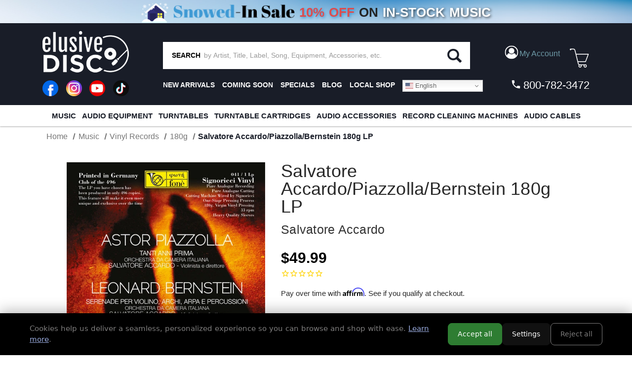

--- FILE ---
content_type: text/html; charset=UTF-8
request_url: https://elusivedisc.com/salvatore-accardo-piazzolla-bernstein-180g-lp/
body_size: 38417
content:


<!DOCTYPE html>
<html class="no-js" lang="en">
    <head>
        <title>Salvatore Accardo/Piazzolla/Bernstein 180g LP</title>
        <link rel="dns-prefetch preconnect" href="https://cdn11.bigcommerce.com/s-rdecee92oy" crossorigin><link rel="dns-prefetch preconnect" href="https://fonts.googleapis.com/" crossorigin><link rel="dns-prefetch preconnect" href="https://fonts.gstatic.com/" crossorigin>
        <meta property="product:price:amount" content="49.99" /><meta property="product:price:currency" content="USD" /><meta property="og:url" content="https://elusivedisc.com/salvatore-accardo-piazzolla-bernstein-180g-lp/" /><meta property="og:site_name" content="Elusive Disc" /><meta name="keywords" content="Vinyl Record,Audiophile,Phono Cartridge,XRCD,SACD,Turntable,Record Cleaner,LP,Analog Equipment,Headphone Amp,Record,SACD Player,Headphone Amplifier,Vinyl Record Cleaners,Record Cleaning"><link rel='canonical' href='https://elusivedisc.com/salvatore-accardo-piazzolla-bernstein-180g-lp/' /><meta name='platform' content='bigcommerce.stencil' /><meta property="og:type" content="product" />
<meta property="og:title" content="Salvatore Accardo/Piazzolla/Bernstein 180g LP" />
<meta property="og:description" content="Elusive Disc, Inc. Features Only The Best In Audiophile Hardware, Accessories and Music. We Offer a Wide Variety Of Audiophile Turntables, Cartridges, Phono Stages, Record Cleaners, SACD Players, Speakers, Headphones, Pre-Amps, LP Cleaning Fluids, Cables, Vibration Control, Record Brushes &amp; Sleeves, Record Clamps, Audiophile Vinyl LPs, SACDs, DVD-As, Dual Discs, Gold CDs, Gold CDRs, and More." />
<meta property="og:image" content="https://cdn11.bigcommerce.com/s-rdecee92oy/products/16318/images/6367484/17fonlp041-large__78828.1763903970.500.750.jpg?c=2" />
<meta property="og:availability" content="instock" />
<meta property="pinterest:richpins" content="enabled" />
        
         

        <link href="https://cdn11.bigcommerce.com/s-rdecee92oy/product_images/favicon-32x32.png?t&#x3D;1566314309" rel="shortcut icon">
        <meta name="viewport" content="width=device-width, initial-scale=1">

        <script>
            document.documentElement.className = document.documentElement.className.replace('no-js', 'js');
        </script>

        <script>
    function browserSupportsAllFeatures() {
        return window.Promise
            && window.fetch
            && window.URL
            && window.URLSearchParams
            && window.WeakMap
            // object-fit support
            && ('objectFit' in document.documentElement.style);
    }

    function loadScript(src) {
        var js = document.createElement('script');
        js.src = src;
        js.onerror = function () {
            console.error('Failed to load polyfill script ' + src);
        };
        document.head.appendChild(js);
    }

    if (!browserSupportsAllFeatures()) {
        loadScript('https://cdn11.bigcommerce.com/s-rdecee92oy/stencil/9990ca70-a6f3-013e-2fb8-6a4569d350ab/e/6fe49620-dd6b-013e-df1d-6ad19633e87c/dist/theme-bundle.polyfills.js');
    }
</script>
        <script>window.consentManagerTranslations = `{"locale":"en","locales":{"consent_manager.data_collection_warning":"en","consent_manager.accept_all_cookies":"en","consent_manager.gdpr_settings":"en","consent_manager.data_collection_preferences":"en","consent_manager.manage_data_collection_preferences":"en","consent_manager.use_data_by_cookies":"en","consent_manager.data_categories_table":"en","consent_manager.allow":"en","consent_manager.accept":"en","consent_manager.deny":"en","consent_manager.dismiss":"en","consent_manager.reject_all":"en","consent_manager.category":"en","consent_manager.purpose":"en","consent_manager.functional_category":"en","consent_manager.functional_purpose":"en","consent_manager.analytics_category":"en","consent_manager.analytics_purpose":"en","consent_manager.targeting_category":"en","consent_manager.advertising_category":"en","consent_manager.advertising_purpose":"en","consent_manager.essential_category":"en","consent_manager.esential_purpose":"en","consent_manager.yes":"en","consent_manager.no":"en","consent_manager.not_available":"en","consent_manager.cancel":"en","consent_manager.save":"en","consent_manager.back_to_preferences":"en","consent_manager.close_without_changes":"en","consent_manager.unsaved_changes":"en","consent_manager.by_using":"en","consent_manager.agree_on_data_collection":"en","consent_manager.change_preferences":"en","consent_manager.cancel_dialog_title":"en","consent_manager.privacy_policy":"en","consent_manager.allow_category_tracking":"en","consent_manager.disallow_category_tracking":"en"},"translations":{"consent_manager.data_collection_warning":"We use cookies (and other similar technologies) to collect data to improve your shopping experience.","consent_manager.accept_all_cookies":"Accept All Cookies","consent_manager.gdpr_settings":"Settings","consent_manager.data_collection_preferences":"Website Data Collection Preferences","consent_manager.manage_data_collection_preferences":"Manage Website Data Collection Preferences","consent_manager.use_data_by_cookies":" uses data collected by cookies and JavaScript libraries to improve your shopping experience.","consent_manager.data_categories_table":"The table below outlines how we use this data by category. To opt out of a category of data collection, select 'No' and save your preferences.","consent_manager.allow":"Allow","consent_manager.accept":"Accept","consent_manager.deny":"Deny","consent_manager.dismiss":"Dismiss","consent_manager.reject_all":"Reject all","consent_manager.category":"Category","consent_manager.purpose":"Purpose","consent_manager.functional_category":"Functional","consent_manager.functional_purpose":"Enables enhanced functionality, such as videos and live chat. If you do not allow these, then some or all of these functions may not work properly.","consent_manager.analytics_category":"Analytics","consent_manager.analytics_purpose":"Provide statistical information on site usage, e.g., web analytics so we can improve this website over time.","consent_manager.targeting_category":"Targeting","consent_manager.advertising_category":"Advertising","consent_manager.advertising_purpose":"Used to create profiles or personalize content to enhance your shopping experience.","consent_manager.essential_category":"Essential","consent_manager.esential_purpose":"Essential for the site and any requested services to work, but do not perform any additional or secondary function.","consent_manager.yes":"Yes","consent_manager.no":"No","consent_manager.not_available":"N/A","consent_manager.cancel":"Cancel","consent_manager.save":"Save","consent_manager.back_to_preferences":"Back to Preferences","consent_manager.close_without_changes":"You have unsaved changes to your data collection preferences. Are you sure you want to close without saving?","consent_manager.unsaved_changes":"You have unsaved changes","consent_manager.by_using":"By using our website, you're agreeing to our","consent_manager.agree_on_data_collection":"By using our website, you're agreeing to the collection of data as described in our ","consent_manager.change_preferences":"You can change your preferences at any time","consent_manager.cancel_dialog_title":"Are you sure you want to cancel?","consent_manager.privacy_policy":"Privacy Policy","consent_manager.allow_category_tracking":"Allow [CATEGORY_NAME] tracking","consent_manager.disallow_category_tracking":"Disallow [CATEGORY_NAME] tracking"}}`;</script>

        <script>
            window.lazySizesConfig = window.lazySizesConfig || {};
            window.lazySizesConfig.loadMode = 1;
        </script>
        <script async src="https://cdn11.bigcommerce.com/s-rdecee92oy/stencil/9990ca70-a6f3-013e-2fb8-6a4569d350ab/e/6fe49620-dd6b-013e-df1d-6ad19633e87c/dist/theme-bundle.head_async.js"></script>

        <link data-stencil-stylesheet href="https://cdn11.bigcommerce.com/s-rdecee92oy/stencil/9990ca70-a6f3-013e-2fb8-6a4569d350ab/e/6fe49620-dd6b-013e-df1d-6ad19633e87c/css/theme-6add6bf0-ddc5-013e-3431-2eec8af4d5ab.css" rel="stylesheet">

        <!-- Start Tracking Code for analytics_facebook -->

<script>
!function(f,b,e,v,n,t,s){if(f.fbq)return;n=f.fbq=function(){n.callMethod?n.callMethod.apply(n,arguments):n.queue.push(arguments)};if(!f._fbq)f._fbq=n;n.push=n;n.loaded=!0;n.version='2.0';n.queue=[];t=b.createElement(e);t.async=!0;t.src=v;s=b.getElementsByTagName(e)[0];s.parentNode.insertBefore(t,s)}(window,document,'script','https://connect.facebook.net/en_US/fbevents.js');

fbq('set', 'autoConfig', 'false', '599061582542956');
fbq('dataProcessingOptions', ['LDU'], 0, 0);
fbq('init', '599061582542956', {"external_id":"b5d7f3ef-b4e6-433c-baee-e90b92ca5826"});
fbq('set', 'agent', 'bigcommerce', '599061582542956');

function trackEvents() {
    var pathName = window.location.pathname;

    fbq('track', 'PageView', {}, "");

    // Search events start -- only fire if the shopper lands on the /search.php page
    if (pathName.indexOf('/search.php') === 0 && getUrlParameter('search_query')) {
        fbq('track', 'Search', {
            content_type: 'product_group',
            content_ids: [],
            search_string: getUrlParameter('search_query')
        });
    }
    // Search events end

    // Wishlist events start -- only fire if the shopper attempts to add an item to their wishlist
    if (pathName.indexOf('/wishlist.php') === 0 && getUrlParameter('added_product_id')) {
        fbq('track', 'AddToWishlist', {
            content_type: 'product_group',
            content_ids: []
        });
    }
    // Wishlist events end

    // Lead events start -- only fire if the shopper subscribes to newsletter
    if (pathName.indexOf('/subscribe.php') === 0 && getUrlParameter('result') === 'success') {
        fbq('track', 'Lead', {});
    }
    // Lead events end

    // Registration events start -- only fire if the shopper registers an account
    if (pathName.indexOf('/login.php') === 0 && getUrlParameter('action') === 'account_created') {
        fbq('track', 'CompleteRegistration', {}, "");
    }
    // Registration events end

    

    function getUrlParameter(name) {
        var cleanName = name.replace(/[\[]/, '\[').replace(/[\]]/, '\]');
        var regex = new RegExp('[\?&]' + cleanName + '=([^&#]*)');
        var results = regex.exec(window.location.search);
        return results === null ? '' : decodeURIComponent(results[1].replace(/\+/g, ' '));
    }
}

if (window.addEventListener) {
    window.addEventListener("load", trackEvents, false)
}
</script>
<noscript><img height="1" width="1" style="display:none" alt="null" src="https://www.facebook.com/tr?id=599061582542956&ev=PageView&noscript=1&a=plbigcommerce1.2&eid="/></noscript>

<!-- End Tracking Code for analytics_facebook -->

<!-- Start Tracking Code for analytics_googleanalytics -->

<!-- MINIBC -->
<script type="text/javascript">
//(function(d) {
 //   d.addEventListener("DOMContentLoaded", function(e) {
 //       var h = d.getElementsByTagName("head"),
   //         s = d.createElement('script');
   //     s.setAttribute("type", "text/javascript");

//        s.setAttribute("src", "https://staging.minibc.com/bootstrap/5ab18234b91dd?v=1");
        // s.setAttribute("src", "https://apps.minibc.com/bootstrap/59d68299ab573?v=1");
//        h[0].appendChild(s);
//    });
//})(document);
</script>

<!--<style>
.cart-left .shipping-threshold,
.checkout-shipping-threshold .checkoutContainer .checkoutShipMessage {
    display:none;
}
</style>-->

<script async src="https://www.googletagmanager.com/gtag/js?id=UA-151185348-1"></script>
<script>
window.dataLayer = window.dataLayer || [];
function gtag(){dataLayer.push(arguments);}
gtag('js', new Date());
gtag('config', 'UA-151185348-1');

function trackEcommerce() {
    function gaAddTrans(orderID, store, total, tax, shipping, city, state, country, currency, channelInfo) {
        var transaction = {
            id: orderID,
            affiliation: store,
            revenue: total,
            tax: tax,
            shipping: shipping,
            city: city,
            state: state,
            country: country
        };

        if (currency) {
            transaction.currency = currency;
        }

        ga('ecommerce:addTransaction', transaction);
    }
    
    function gaAddItems(orderID, sku, product, variation, price, qty) {
        ga('ecommerce:addItem', {
            id: orderID,
            sku: sku,
            name: product,
            category: variation,
            price: price,
            quantity: qty
        });
    }

    function gaTrackTrans() {
        ga('ecommerce:send');
    }

    function gtagAddTrans(orderID, store, total, tax, shipping, city, state, country, currency, channelInfo) {
        this.transaction = {
            transaction_id: orderID,
            affiliation: store,
            value: total,
            tax: tax,
            shipping: shipping,
            items: []
        };

        if (currency) {
            this.transaction.currency = currency;
        }
    }

    function gtagAddItem(orderID, sku, product, variation, price, qty) {
        this.transaction.items.push({
            id: sku,
            name: product,
            category: variation,
            price: price,
            quantity: qty
        });
    }

    function gtagTrackTrans() {
        gtag('event', 'purchase', this.transaction);        
        this.transaction = null;
    }

    if (typeof gtag === 'function') {
        this._addTrans = gtagAddTrans;
        this._addItem = gtagAddItem;
        this._trackTrans = gtagTrackTrans;
    } else if (typeof ga === 'function') {
        this._addTrans = gaAddTrans;
        this._addItem = gaAddItems;
        this._trackTrans = gaTrackTrans;
    }
}

var pageTracker = new trackEcommerce();

</script>  

<!-- End Tracking Code for analytics_googleanalytics -->

<!-- Start Tracking Code for analytics_siteverification -->

<meta name="google-site-verification" content="Z65IopOzcEjWkmpmPfBM4ZariN5yLYadMHa16TTHSjg" />

<!-- End Tracking Code for analytics_siteverification -->


<script type="text/javascript" src="https://checkout-sdk.bigcommerce.com/v1/loader.js" defer ></script>
<script src="https://www.google.com/recaptcha/api.js" async defer></script>
<script type="text/javascript">
var BCData = {"product_attributes":{"sku":"FONLP041","upc":"8012871004119","mpn":null,"gtin":null,"weight":null,"base":true,"image":null,"price":{"without_tax":{"formatted":"$49.99","value":49.99,"currency":"USD"},"tax_label":"Tax"},"stock":null,"instock":true,"stock_message":null,"purchasable":false,"purchasing_message":"","call_for_price_message":null}};
</script>
<script src='https://cdnjs.cloudflare.com/ajax/libs/jquery/3.6.0/jquery.min.js'  ></script><script src="https://cdn.jsdelivr.net/npm/sweetalert2@10.10.1/dist/sweetalert2.all.min.js"></script>
<script>
    var debug = false;
    var ribon = "https://www.ribon.ca";
    var ribon_data = "https://data.ribon.ca";
    var data_token = "";

    var store = 'rdecee92oy';    // production
    var storehash = 'rdecee92oy';    // production
    var store_hash = 'rdecee92oy';    // production

    var data = false;

    var bapo_show_ship_question = false;

    console.log('Ribon enable');

    function addShippingRadioButton(count) {
        var btn = $('.optimizedCheckout-checkoutStep.checkout-step--shipping form .form-actions');
        if (window.debugUser) {
            console.log("this is the button prior to insertion", btn)
        }
        if (btn && btn.length > 0) {
                if (bapo_show_ship_question) {
                    var com = $('input[name="orderComment"]');
                    var radios = $('input[name="shiporder"]');
                    if (!radios || radios.length == 0) {
                        var ship_now = '';
                        var ship_when_complete = '';

                        var isShipNow = localStorage.getItem('isShipNow');
                        if (isShipNow == 'true') {
                            ship_now = '';
                        } else {
                            ship_when_complete = '';
                        }
                       // btn.before('<input type="radio" name="shiporder" value="now" ' + ship_now + '> SHIP IN STOCK ITEMS NOW<br><input type="radio" name="shiporder" value="complete"' + ship_when_complete + '> SHIP THE ORDER AS COMPLETE (does not apply if only ordering out of stock items)');
                        addedButton = true;
                    }
              
                    
                     var tmp = com_value.replace('%%%complete%%%', '').replace('%%%now%%%', '');
                     console.log(tmp);
                     com.val(tmp);
                }
            } else {
                console.log("btn could not be found, retrying ...", count)
                if (count > 9) {
                    return;
                }

                setTimeout(function () {
                    count++;
                    addShippingRadioButton(count);
                }, 500);
            }

    }
    console.log("setting checkout click handler")

    $(document).on('click', '.checkout-step.optimizedCheckout-checkoutStep.checkout-step--shipping .optimizedCheckout-buttonSecondary', function (e) {
        if (window.debugUser) {
            debugger
        }
       // addShippingRadioButton(1);
    }).on('touchend', '.checkout-step.optimizedCheckout-checkoutStep.checkout-step--shipping .optimizedCheckout-buttonSecondary', function (e) {
        $('.checkout-step.optimizedCheckout-checkoutStep.checkout-step--shipping button').click();
    })
         .on('click', '#checkout-shipping-continue', function (e) {
            var ship_order = $('input[name="shiporder"]:checked').val();
             if (ship_order == 'now') {
                isShipNow = true;
             } else {
                 isShipNow = false;
             }
            //</br> localStorage.setItem('isShipNow', isShipNow);

             current_comment = $('input[name="orderComment"]').val().replace('%%%complete%%%', '').replace('%%%now%%%', '');
         }).on('touchend', '#checkout-shipping-continue', function(e) {
             $('#checkout-shipping-continue').click();
         })
        .on('click', '#checkout-customer-continue', function (e) {
           // addShippingRadioButton(1);
        }).on('touchend', '#checkout-customer-continue', function (e) {
            $('#checkout-customer-continue').click();
        });
             
    function getCartProducts(refresh = false) {
        var progress = new $.Deferred();
        getCart(refresh).then(function (checkoutData) {
            if (checkoutData
                && checkoutData
                && checkoutData.lineItems
                && checkoutData.lineItems.physicalItems
                && checkoutData.lineItems.physicalItems.length > 0) {
                var ids = [];
                var products = checkoutData.lineItems.physicalItems;
                for (var i = 0; i < products.length; i++) {
                    ids.push(products[i].productId);
                }

                if (!checkoutData.lineItems.physicalItems[0].custom_fields || refresh) {
                    $.post(
                        window.ribon + '/api/live/' + window.store_hash + '/get',
                        {
                            uri: '/v3/catalog/products?include=custom_fields&id:in=' + ids.join(',')
                        })
                        .done(function (resp) {
                            // console.log('products', resp);
                            var p = [];
                            if (resp && resp.data && resp.data.length > 0) {
                                var p = resp.data;

                                for (var j = 0; j < products.length; j++) {
                                    var prod = products[j];
                                    for (var i = 0; i < p.length; i++) {
                                        var bc_product_id = p[i].id;

                                        // p[i].salePrice = prod.salePrice;

                                        if (prod.productId == bc_product_id) {
                                            // p[i].discounts = prod.discounts;
                                            checkoutData.lineItems.physicalItems[j].custom_fields = p[i].custom_fields;
                                            break;
                                        }
                                    }

                                }
                            }
                            progress.resolve(checkoutData);
                          
                        })
                        .fail(function () {
                            progress.reject(false);
                        });
                } else {
                    var p = [];
                    if (resp && resp.data && resp.data.length > 0) {
                        var p = resp.data;

                        for (var j = 0; j < products.length; j++) {
                            var prod = products[j];
                            for (var i = 0; i < p.length; i++) {
                                var bc_product_id = p[i].id;

                                // p[i].salePrice = prod.salePrice;

                                if (prod.productId == bc_product_id) {
                                    // p[i].discounts = prod.discounts;
                                    checkoutData.lineItems.physicalItems[j].custom_fields = p[i].custom_fields;
                                    break;
                                }
                            }

                        }
                    }
                    progress.resolve(checkoutData);
                    
                }
            } else {
                progress.reject(false);
            }
        });

        return progress.promise();
    }

    function checkCartProductInStockAndPreorder(products) {
        var old_value = localStorage.getItem('isShipNow');
        localStorage.removeItem('isShipNow');

        for (var i = 0; i < products.length; i++) {
            var product = products[i];
            var custom_fields = product.custom_fields;

            for (var j = 0; j < custom_fields.length; j++) {
                var custom_field = custom_fields[j];
                var name = custom_field.name.toLowerCase();
                var value = custom_field.value.toLowerCase();
                if ((name === 'availability' && value === 'preorder')
                    || name === 'inventory' && value <= 0) {
                    console.log('has preorder/backorder items');
                    if (window.debugUser) {
                        console.log("bap_show_ship_question here")
                    }
                    bapo_show_ship_question = true;
                    if (!old_value) {
                        old_value = 'true';
                    }

                    localStorage.setItem('isShipNow', old_value);

                    // createCustomerMessage('%%%now%%%').then(function() {
                    //addShippingRadioButton(1);
                    
                    // });
                    return;
                }
            }
        }
    }

    function getCart(refresh = false) {
        var progress = new $.Deferred();

        if (data !== false && !refresh) {
            progress.resolve(data);
        } else {
            $.ajax({
                'url': '/api/storefront/carts',
                'headers': { 'Content-Type': 'application/json' },
                'type': 'GET'
            })
                .then(function (resp) {
                    if (resp.length === 0) {
                        progress.reject();
                    } else {
                        var cart = resp.shift();
                        data = cart;

                        progress.resolve(cart);
                    }
                })
                .fail(progress.reject);
        }

        return progress.promise();
    }

    function updateShippingMessage(checkoutData) {
        var total = 79;
        var products = checkoutData.lineItems.physicalItems;
        for (var i = 0; i < products.length; i++) {
            var product = products[i];
            var custom_fields = product.custom_fields;
            var isInStockItem = false;

            for (var j = 0; j < custom_fields.length; j++) {
                var custom_field = custom_fields[j];
                var name = custom_field.name.toLowerCase();
                var value = custom_field.value.toLowerCase();

                if (name === 'availability'
                    && (value === 'preorder' || value === 'special order')) {
                    isInStockItem = false;
                    break;
                }

                if (name === 'inventory' && value > 0) {
                    isInStockItem = true;
                }
            }

            if (isInStockItem) {
                for (var j = 0; j < product.discounts.length; j++) {
                    total += product.discounts[j].discountedAmount;
                }
                total -= product.salePrice * product.quantity;
            }
        }

        var shipping_message_container = $('.cart-left .shipping-threshold');
        if (!shipping_message_container || shipping_message_container.length == 0) {
            // console.log('if cart has preorder products');
            shipping_message_container = $('.checkout-shipping-threshold .checkoutContainer .checkoutShipMessage');

            if (!shipping_message_container || shipping_message_container.length == 0) {
                return;
            }
        }

        var message = '';
        if (total > 0) {
            message = '<h6>spend <strong><span>$</span></strong><span>' + total.toFixed(2) + ' more</span> on in-stock items for <span>free domestic* ground</span> or <span>discounted* international shipping!</span></h6>';
        } else {
            message = '<h6>you qualify for <span>free domestic* ground</span> or <span>discounted* international shipping!</span></h6>';
        }

        shipping_message_container.show();
        shipping_message_container.children().not('.bapo_custom_shipping_message').hide();
        var custom_message = shipping_message_container.find('.bapo_custom_shipping_message');
        if (custom_message && custom_message.length > 0) {
            custom_message.html(message).show();
        } else {
            shipping_message_container.append('<div class="bapo_custom_shipping_message" style="display: block;">' + message + '</div>');
        }

        $('.cart_page .loadingOverlay').hide();
    }

    // console.log('update shipping message');
    function checkCartProducts(refreseh = false) {
        getCartProducts(true).then(function (checkoutData) {
            if (window.debugUser) {
                console.log("checkoutData ", checkoutData)
            }
            if (checkoutData
                && checkoutData
                && checkoutData.lineItems
                && checkoutData.lineItems.physicalItems
                && checkoutData.lineItems.physicalItems.length > 0) {
                // add radio button
                if (window.location.href.indexOf('/checkout') > -1) {
                    checkCartProductInStockAndPreorder(checkoutData.lineItems.physicalItems);
                }

                // update shipping message
                updateShippingMessage(checkoutData);
            }
        });
    }

    var last_quan = 0;
    function updateShippingMessageAtCartPage() {
        setTimeout(function () {
            $('.cart_page .loadingOverlay').show();
            var data = $('.cart_page .cart').data('cart-quantity');
            console.log('quan', data);
            if (data && data != last_quan) {
                console.log('check cart');
                checkCartProducts(true);
            } else {
                updateShippingMessageAtCartPage();
            }
        }, 50);
    }

    if (window.location.href.indexOf('/cart') > -1) {
        $(document).on('click', '.cart-list a.cart-remove', function (e) {
            last_quan = $('.cart_page .cart').data('cart-quantity');
            updateShippingMessageAtCartPage();
        }).on('click', '.cart-list .plus-minus-bttn', function (e) {
            last_quan = $('.cart_page .cart').data('cart-quantity');
            updateShippingMessageAtCartPage();
        });
    }

    function checkDebugUser() {
        return new Promise((resolve) => {
            let url = `https://elusivedisc.com/customer/current.jwt?app_client_id=li6ac30ec67wtkodzdsxdpcw9zzcxru`;
            $.ajax({
                'url': url,
                'headers': { 'Content-Type': 'application/json' },
                'type': 'GET'
            }).then((resp) => {
                try {
                    // console.log("logged resp", resp)
                    let base64Url = resp.split('.')[1]
                    let base64 = base64Url.replace(/-/g, '+').replace(/_/g, '/');
                    let token_details = JSON.parse(atob(base64))
                    if (token_details && token_details.customer && token_details.customer.email === "rajiv@beapartof.com") {
                        console.log("debug user found")
                        resolve(true)
                    } else {
                        console("non debug user found")
                        resolve(false)
                    }
                } catch (err) {
                    console.log("err finding customer", err);
                    resolve(false)
                }
            }).fail((err) => {
                // Means no user is logged in
                resolve(false)
            })
        })
    }

    checkDebugUser().then((bDebug) => {
        console.log("debug user ? ", bDebug)
        window.debugUser = bDebug;
        if (bDebug) {
            $(document).on('click', 'li.checkout-step.optimizedCheckout-checkoutStep.checkout-step--shipping > div > a', function (e) {
                if (window.debugUser) {
                    debugger
                }
                //addShippingRadioButton(1);
            }).on('touchend', 'li.checkout-step.optimizedCheckout-checkoutStep.checkout-step--shipping > div > a', function (e) {
                $('li.checkout-step.optimizedCheckout-checkoutStep.checkout-step--shipping > div > a').click();
            })
        }


        checkCartProducts();
    })


</script><!-- Google tag (gtag.js) -->
<script async src="https://www.googletagmanager.com/gtag/js?id=AW-10994023594"></script>
<script>
  window.dataLayer = window.dataLayer || [];
  function gtag(){dataLayer.push(arguments);}
  gtag('js', new Date());

  gtag('config', 'AW-10994023594');
</script> <!-- Global site tag (gtag.js) - Google Analytics -->
  <script async src="https://www.googletagmanager.com/gtag/js?id=G-RL6P354S2G"></script>
  <script>
    window.dataLayer = window.dataLayer || [];
    function gtag(){dataLayer.push(arguments);}
    gtag('js', new Date());
    gtag('config', 'G-RL6P354S2G');
  </script><script nowprocket nitro-exclude type="text/javascript" id="sa-dynamic-optimization" data-uuid="7a1a80c4-8c04-4cf0-85b3-28b91f142ccb" src="[data-uri]"></script><script type="text/javascript">
    (function(c,l,a,r,i,t,y){
        c[a]=c[a]||function(){(c[a].q=c[a].q||[]).push(arguments)};
        t=l.createElement(r);t.async=1;t.src="https://www.clarity.ms/tag/"+i;
        y=l.getElementsByTagName(r)[0];y.parentNode.insertBefore(t,y);
    })(window, document, "clarity", "script", "otysis6tr9");
</script><!-- Event snippet for Purchase/Sale conversion page -->
<script>
  gtag('event', 'conversion', {
      'send_to': 'AW-1065916393/89NWCIHsUxDpr6L8Aw',
      'value': 1.0,
      'currency': 'USD',
      'transaction_id': ''
  });
</script>

 <script data-cfasync="false" src="https://microapps.bigcommerce.com/bodl-events/1.9.4/index.js" integrity="sha256-Y0tDj1qsyiKBRibKllwV0ZJ1aFlGYaHHGl/oUFoXJ7Y=" nonce="" crossorigin="anonymous"></script>
 <script data-cfasync="false" nonce="">

 (function() {
    function decodeBase64(base64) {
       const text = atob(base64);
       const length = text.length;
       const bytes = new Uint8Array(length);
       for (let i = 0; i < length; i++) {
          bytes[i] = text.charCodeAt(i);
       }
       const decoder = new TextDecoder();
       return decoder.decode(bytes);
    }
    window.bodl = JSON.parse(decodeBase64("[base64]"));
 })()

 </script>

<script nonce="">
(function () {
    var xmlHttp = new XMLHttpRequest();

    xmlHttp.open('POST', 'https://bes.gcp.data.bigcommerce.com/nobot');
    xmlHttp.setRequestHeader('Content-Type', 'application/json');
    xmlHttp.send('{"store_id":"999434154","timezone_offset":"-4.0","timestamp":"2026-01-27T18:37:32.34918300Z","visit_id":"9040932a-c4c0-49c0-99a6-3d1d849a7a6c","channel_id":1}');
})();
</script>


        <!---->
        <!--    <script src="//cdn.searchspring.net/search/v3/js/searchspring.catalog.js?df2fjl" search="search_query" customer=""></script>-->
        <!---->
        
        
        
        
        
        
        
        
        <script src="//cdn.searchspring.net/search/v3/lts/searchspring.catalog.js?df2fjl" 
            search="search_query"
>
        </script>
        



    </head>
    <body class="ss-category">
        <svg data-src="https://cdn11.bigcommerce.com/s-rdecee92oy/stencil/9990ca70-a6f3-013e-2fb8-6a4569d350ab/e/6fe49620-dd6b-013e-df1d-6ad19633e87c/img/icon-sprite.svg" class="icons-svg-sprite"></svg>

        <header class="bg-primary text-secondary pt-0">

<!-- Dropdown Menu Custom CSS -->
<style>
    li.account-link > a:focus + ul, 
    li.account-link > a:hover + ul {
        display: block !important;
    }
    .account-dropdown-menu {
        display: none;
        list-style: none;
        padding: 0;
        margin: 0;
        position: absolute;
        background-color: #333;
        border-radius: 5px;
        top: 100%; /* Position it below the link */
        left: 0;
        z-index: 999;
    }
    .account-dropdown-menu li {
        width: 100%;
        padding: 0px;
    }
    .account-dropdown-menu li a {
        padding: 10px;
        display: block; 
        line-height: 18px !important; 
    }
    .account-dropdown-menu li a:hover {
        background-color: #444; 
    }
    input#account-dropdown-menu-toggle:is(:checked) + ul {
        display: block !important;
    }
     
    /* G Translate styling */
    .gt_switcher_wrapper {
        position: relative !important;
        right: auto !important;
        z-index: 1;
    }
    nav.secondaryNav ul { 
        display: flex;
    }
    nav.secondaryNav ul li:last-child {
        margin-left: auto;
    }
    
    #translate-top.gt_container--hich1m {
        display: none !important;
    }
    #translate-top.gt_container--hich1m .gt_switcher {
        display: block;
        width: 100%;
    }
    #translate-top.gt_container--hich1m .gt_switcher .gt_option, 
    #translate-top.gt_container--hich1m .gt_switcher .gt_selected a {
        width: 100%;
    }
    
    #translate-top { display: none !important; }
    #translate-middle { display: none !important; }
    @media all and (max-width: 500px){
        #translate-top {
            display: block !important;
        }
    }
    @media all and (max-width: 800px){
        .account-dropdown-menu {
            width: 100%;
        }
    }
    @media all and (max-width: 1024px) and (min-width: 500px){
        #translate-middle { 
            display: inline-block!important;
        }
    }
</style>
<script>
/* Hide the dropdown when clicked else where. */
document.addEventListener("click", function(event) {
    const accountCheckbox = document.getElementById("account-dropdown-menu-toggle"); // Checkbox
    const accountDropdown = document.getElementById("account-dropdown");  // Dropdown element
    const accountLabel = document.getElementById("account-dropdown-label"); // Label

    console.log("Function runs");
    
    // If the click is on the label, allow the toggle to happen and exit
    if (event.target === accountLabel) {
        return;
    }

    // Close dropdown if clicking outside of it
    if (accountCheckbox.checked && 
        !accountDropdown.contains(event.target) && 
        event.target !== accountCheckbox) {
        
        setTimeout(() => { 
            accountCheckbox.checked = false;
            console.log("condition runs - Dropdown closed");
        }, 100); // Small delay to ensure proper toggling
    }
});
</script>
<!-- Dropdown Menu Custom CSS End -->

<!-- G Translate script Start -->
<script>window.gtranslateSettings = {"default_language":"en","native_language_names":true,"detect_browser_language":true,"url_structure":"sub_domain","languages":["en","zh-CN","fr","vi","pt","es","ru","ko","ja","de","zh-TW"],"wrapper_selector":".gtranslate_wrapper","flag_size":16,"switcher_horizontal_position":"right","switcher_vertical_position":"top","alt_flags":{"en":"usa"}}</script>
<script src="https://cdn.gtranslate.net/widgets/latest/dwf.js" defer></script>
<!-- G Translate script End -->

<!-- G Translate html Top -->
<div id="translate-top" class="gtranslate_wrapper"></div>

    
    <style>
    /* custom css for "Big sale 2025" page start*/
    .sale-items > a {
        text-align: center;
        display: block;
    }
    .sale-items ul {
        display: flex;
        justify-content: center;
        list-style: none;
        margin: 0;
        padding: 0;
        flex-wrap: wrap;
    }
    .sale-items ul li {
        padding: 10px;
        width: 25%;
    }
    .sale-items ul li .sale-items > a {
        width: 100%;
        display: block;
        text-align: center;
    }
    .sale-items ul li .sale-items a img {
        height: auto;
        margin: 0 auto;
    }
    .sale-items ul li .sale-items .item-name {
        font-size: 16px;
        font-weight: bold;
    }
    .sale-items ul li .sale-items .item-name a {
        text-decoration: none;
    }
    .sale-items ul li .sale-items .item-price {
        font-size: 18px;
        font-weight: bold;
    }
    .sale-items ul li .sale-items .item-price del {
        color: #a92504;
        font-size: 15px;
        font-weight: normal;
    }
    .sale-items ul li .sale-items .item-price span {
        color: #a92504;
        display: block;
    }
    @media all and (max-width: 750px) {
        .sale-items ul li {
            width: 50% !important;
        }
    }
    @media all and (max-width: 500px) {
        .sale-items ul li {
            width: 100% !important;
        }
    }
    /* custom css for "Big sale 2025" page end*/


    @media (min-width: 1025px) {
        body {
            padding-top: 265px;
        }
    }
    @media all and (max-width: 1024px) {
    
        /* mobile main menu > sub menu item custom style start */
        ul.mega-sub-menu {
            padding-left: 10px !important;
        }
        ul.mega-sub-menu .mega-sub-menu-wrap > li > a {
            font-size: 13px !important;
            padding: 4px 0px !important;
            color: #6e9aa7 !important;
        }
        /* mobile main menu > sub menu item custom style end */
    
    }
    @media (max-width: 650px) {
        div#banner-top {
            padding: 5px 10px !important;
        }
        div#banner-top a {
            display: block;
        }
        div#banner-top a span {
            font-size: 14px;
        }

        div#banner-top a img {
            max-height: 20px;
            margin-right: 0px !important;
            width: auto !important;
        }
        div#banner-top {
            padding-left: 2px !important;
            padding-right: 2px !important;
        }
        div#banner-top img {
            height: 20px !important;
            width: auto !important;
        }

    }
    @media (max-width: 330px) {

        div#banner-top a {
            display: inline !important;
        }
    }
    @media (max-width: 265px) {
        div#banner-top span {
            font-size: 13px;
        }
        div#banner-top img {
            max-height: 15px;
            margin-right: 0 !important;
        }
    }
    </style>

    <!-- Promo Summer CLEARANCE SALES section Start -->
    <!--<div id="banner-top" style="background: #00d0ef;color: white;text-align: center;padding: 0px 15px;margin-bottom: 4px;">
        <p style="margin: 0; font-size: 18px;">
            <a href="https://elusivedisc.com/search?_ke=&tag=all-summer-clearance&utm_source=newsletter&utm_medium=banner&utm_campaign=summer_clearance&utm_id=summerclearance&utm_content=web">
                <img src="https://cdn11.bigcommerce.com/s-rdecee92oy/images/stencil/original/image-manager/summer-clearance-global-banner-opt2.png" style="height: 40px;"> 
            </a>
            <a href="https://elusivedisc.com/free-shipping-on-orders-over-49/">
                <img src="https://cdn11.bigcommerce.com/s-rdecee92oy/images/stencil/original/image-manager/shipping-truck-icon-black-sm.png" style="height: 25px; margin-right: 5px;"> 
                <span style="color: #ffffff;font-size: 20px;"> <strong style="color: #fff;">FREE SHIPPING</strong> <span style="font-weight: bold; color: #ffff00;"> On Orders Over $49*</span></span>
            </a>
        </p>
    </div>-->
    <style>
    #banner-top-container {
        width: 100%;
        height: 47px;
        position: relative;
        perspective: 1000px;
        transform-style: preserve-3d;
        background: white;
        /*animation: flip 16s infinite ease-in-out;*/
        transform: rotateX(180deg);
    }
    .banner-top {
        top: 0px;
        width: 100%;
        height: 100%;
        position: absolute;
        backface-visibility: hidden;
    }
    .banner-top:nth-child(1) {
    }
    .banner-top:nth-child(2) {
        transform: rotateX(180deg);
    }
    @keyframes flip {
        0% {transform: rotateX(0deg);}
        10% {transform: rotateX(0deg);}
        40% {transform: rotateX(0deg);}
        50% {transform: rotateX(180deg);}
        60% {transform: rotateX(180deg);}
        90% {transform: rotateX(180deg);}
        100% {transform: rotateX(0deg);}
    }
    @media all and (max-width: 1200px) {
        #banner-top-container {
            min-height: 65px;
            height: auto;
            max-height: 100%;
        }
        .banner-top {
            display: flex;
            align-items: center;
            justify-content: center;
        }
        .banner-top:nth-child(1) p span {
            font-size: 16px !important;
        }
        .banner-top:nth-child(1) p img {
            width: 24px !important;
            height: auto !important;
        }
    }
    @media all and (max-width: 600px) {
        #banner-top-container {
            height: 80px;
        }
        #banner-top.first-slide {
            height: 100%;
            align-items: center;
            justify-content: center;
            display: flex;
        }        
        #banner-top {
            padding-left: 5px !important;
            padding-right: 5px !important;
        }
        .banner-top:nth-child(1) p span {
            font-size: 15px !important;
        }
        #banner-top-container > div > p {
            line-height: 22px;
        }
    }
    @media all and (max-width: 360px) {
        #banner-top-container {
            height: 80px;
        }
    }
    </style>

    <div id="banner-top-container">

        <!-- Crate Sale Sale Start -->
        <div id="banner-top" class="banner-top banner-top-2" style="background: #1f2454;color: white;text-align: center;padding: 7px 15px;margin-bottom: 0px;background: #222222; */background: linear-gradient(45deg, black, #e61d25);background-image: url(https://cdn11.bigcommerce.com/s-b0kh56ah6/images/stencil/original/image-manager/top-promotion-bg.jpg);background: #6e9aa7;background-repeat: no-repeat;background-size: cover;text-transform: uppercase;height: 100%;">
                
                <a href="https://elusivedisc.com/search/?tag=the-crate-dig" contenteditable="false" style="cursor: pointer;display: inline-block;font-size: 23px;font-family: 'Oswald';word-spacing: 2px;font-weight: bold;">
                    <span style="color: #fff;">
                        <style>
                            @media all and (min-width: 1200px) {
                                #banner-top-container .banner-top-2 a span b span:last-child {
                                    font-size: 21px;
                                }
                            }
                            @media all and (min-width: 1100px) {
                                #banner-top-container .banner-top-2 a img {
                                    margin-top: -4px;
                                }
                                #banner-top-container .banner-top-2 a img + span {
                                    display: inline-block;
                                    padding-top: 4px;
                                }
                            }
                        </style>
                        <b style="text-shadow: 2px 2px 3px #00000040;">
                            <span style="color: #ffffff;"><img src="https://cdn11.bigcommerce.com/s-b0kh56ah6/images/stencil/original/image-manager/crate-sale-with-vinyl.png" style="max-height: 45px;margin-top: -7px;"> </span>
                            <span style="color: #ffffff;">Crate Of Deals! </span>
                            <span style="color: #f4251c;">300+ </span>
                            <span style="color: #161015;">Discounted Titles </span>
                            <span style="color: #f8231c;">10<span>%</span> - 90<span>%</span></span>
                            <span style="color: #161015;"> OFF </span>
                            <span style="color: #ffffff;">on Vinyl &amp; Digital</span>
                        </b>
                    </span> 
                </a>
            <p></p>
        </div>
        <!-- Winter Week Sale End -->
        
        <!-- snowed Sale Start -->
         <div id="banner-top" class="banner-top banner-top-2" style="background: #1f2454;color: white;text-align: center;padding: 0px 15px;margin-bottom: 0px;background: #222222; */background: linear-gradient(45deg, black, #e61d25);background-image: url(https://cdn11.bigcommerce.com/s-b0kh56ah6/images/stencil/original/image-manager/elusive-snowed-to-banner-bg.jpg);background-repeat: no-repeat;background-size: cover;text-transform: uppercase;padding-top: 2.5px;height: 100%;padding-top: 8px;">
                
            <a href="https://elusivedisc.com/save-10-on-vinyl-digital-music/" contenteditable="false" style="cursor: pointer;display: inline-block;font-size: 26px;line-height: 18px;font-family: Arial,Helvetica,'sans-serif';word-spacing: 2px;font-weight: 900;">
                <span style="color: #fff;">
                    <style>
                        @media all and (min-width: 1200px) {
                            #banner-top-container .banner-top-2 a span b span:last-child {
                                font-size: 21px;
                            }
                        }
                        @media all and (min-width: 1100px) {
                            #banner-top-container .banner-top-2 a img {
                                margin-top: -4px;
                            }
                            #banner-top-container .banner-top-2 a img + span {
                                display: inline-block;
                                padding-top: 4px;
                            }
                        }
                    </style>
                    <span><img src="https://cdn11.bigcommerce.com/s-b0kh56ah6/images/stencil/original/image-manager/elusive-snowed-to-banner-house-icon.png" style="max-height: 40px;margin-top: -3px;"> </span>
                    <span><img src="https://cdn11.bigcommerce.com/s-b0kh56ah6/images/stencil/original/image-manager/snowed-in-sale-image-3.png" style="max-height: 40px;margin-top: -2px;"> </span> 
                    <span style="color: #dd4c4d;text-shadow: 2px 2px 5px #3f9ad4;">10% OFF</span>
                    <span style="color: #222;">ON</span>
                    <span style="color: #ffffff;text-shadow: 2px 2px 5px #000000ad;">IN-STOCK MUSIC</span>
                </span> 
            </a>
        </div>
        <!-- snowed Black Friday Sale End -->

    </div>


    </div>



    <div class="container mt-3">
        <div class="header-row">
            <div class="logo">
                <a href="/">
                    <img class="img-fluid" src="https://cdn11.bigcommerce.com/s-rdecee92oy/images/stencil/175x84/elusive-disc-logo_1572021221__59408.original.png" alt="Elusive Disc" title="Elusive Disc">
                </a>
                <div class="header-social">
                    <a href="https://www.facebook.com/ElusiveDisc/" target="_blank" rel="noopener"><img src="https://cdn11.bigcommerce.com/s-rdecee92oy/images/stencil/original/image-manager/icon-fb.png" alt="Facebook"></a>
                    <a href="https://www.instagram.com/elusivediscinc/" target="_blank" rel="noopener"><img src="https://cdn11.bigcommerce.com/s-rdecee92oy/images/stencil/original/image-manager/icon-ig.png" alt="Instagram"></a>
                    <a href="https://www.youtube.com/user/Elusivedisc" target="_blank" rel="noopener"><img src="https://cdn11.bigcommerce.com/s-rdecee92oy/images/stencil/original/image-manager/icon-yt.png" alt="YouTube"></a>
                    <a href="https://www.tiktok.com/@elusivediscinc" target="_blank" rel="noopener"><img src="https://cdn11.bigcommerce.com/s-rdecee92oy/images/stencil/original/image-manager/icon-tk.png" alt="TikTok"></a>
                </div>
                <a href="#" class="mobileMenu-toggle" data-mobile-menu-toggle="menu" aria-controls="menu" aria-expanded="false">
                    <span class="mobileMenu-toggleIcon">Toggle menu</span>
                </a>
            </div>
            <div class="search-etc">
                <div class="d-flex flex-wrap justify-content-between">
                    <form class="search-form" action="/search" method="get">
                        <label for="search">SEARCH</label>
                        <input class="form-input ng-scope ng-pristine ng-valid ss-focused" id="search_query_adv" name="search_query" placeholder="by Artist, Title, Label, Song, Equipment, Accessories, etc." value="" ng-model="ac.input" ss-nav-input="" autocomplete="off" autocapitalize="off" autocorrect="off" spellcheck="false">
                        <input class="button button--primary form-prefixPostfix-button--postfix" type="submit" value="">
                    </form>
                    <div class="wrap_cartmenu">
                        <ul class="navUser-section navUser-section--alt">
                            <li class="number_tbmo" style="display:none;">
                                <a href="tel:800-782-3472">
                                    <svg class="icon pa2 br2 pointer bg-gray"><use xlink:href="#delete"></use></svg>
                                </a>
                            </li>
                            <li class="navUser-item navUser-item--cart">
                                <a href="/cart.php">
                                    <span class="navUser-item-cartLabel"><img alt="Shopping Cart" src="https://cdn11.bigcommerce.com/s-rdecee92oy/images/stencil/original/image-manager/cart-icon-40.png"></span>
                                    <span class="countPill countPill--positive cart-quantity">10</span>
                                </a>
                            </li>
                            <!--
                            <li class="account-link">
                                <a href="/account.php?action=order_status">
                                    <svg xmlns="http://www.w3.org/2000/svg" width="20px" fill="#ffffff" viewBox="0 0 209.36 209.54"><g id="Layer_2" data-name="Layer 2"><g id="Layer_1-2" data-name="Layer 1"><path class="cls-1" d="M0,104.56C0,46.93,47,0,104.63,0A104.7,104.7,0,0,1,209.36,105c0,57.59-46.92,104.47-104.62,104.59S0,162.61,0,104.56Zm177.28,52.71c23.15-27.64,26.83-80.9-9-116.58C132.22,4.74,73.13,6,38.55,43.32,5,79.57,10,131.48,32.12,157.18c1.7-5,3.06-10,5-14.65,4.86-11.76,12.6-20.46,26-22a11.13,11.13,0,0,1,7.54,2.26,53,53,0,0,0,68.14-.12,10.58,10.58,0,0,1,7.09-2.19c13.43,1.41,21.3,10,26.22,21.73C174.09,146.91,175.45,151.86,177.28,157.27Z"/><path class="cls-1" d="M104.77,126.89a44.71,44.71,0,1,1,44.71-44.74A44.49,44.49,0,0,1,104.77,126.89Z"/></g></g></svg> &nbsp;
                                    <span class="text-label d-none d-lg-inline-block ml-2">My Account</span>
                                </a>
                            </li>
                            -->
                            <li class="account-link">
                                <label id="account-dropdown-label" for="account-dropdown-menu-toggle">
                                    <svg xmlns="http://www.w3.org/2000/svg" width="20px" fill="#ffffff" viewBox="0 0 209.36 209.54"><g id="Layer_2" data-name="Layer 2"><g id="Layer_1-2" data-name="Layer 1"><path class="cls-1" d="M0,104.56C0,46.93,47,0,104.63,0A104.7,104.7,0,0,1,209.36,105c0,57.59-46.92,104.47-104.62,104.59S0,162.61,0,104.56Zm177.28,52.71c23.15-27.64,26.83-80.9-9-116.58C132.22,4.74,73.13,6,38.55,43.32,5,79.57,10,131.48,32.12,157.18c1.7-5,3.06-10,5-14.65,4.86-11.76,12.6-20.46,26-22a11.13,11.13,0,0,1,7.54,2.26,53,53,0,0,0,68.14-.12,10.58,10.58,0,0,1,7.09-2.19c13.43,1.41,21.3,10,26.22,21.73C174.09,146.91,175.45,151.86,177.28,157.27Z"/><path class="cls-1" d="M104.77,126.89a44.71,44.71,0,1,1,44.71-44.74A44.49,44.49,0,0,1,104.77,126.89Z"/></g></g></svg> &nbsp;
                                    <span class="text-label d-none d-lg-inline-block ml-2">My Account</span>
                                </label>
                                <input type="checkbox" id="account-dropdown-menu-toggle" style="display: none;">
                                <ul class="account-dropdown-menu" id="account-dropdown" style="display: none;">
                                    
                                        <!-- Logged Out -->
                                        <li><a href="/login.php">Sign In</a></li>
                                        <li><a href="/login.php?action=create_account">Register</a></li>
                                        <li><a href="/wishlist.php">Wish List</a></li>
                                        <li><a href="/search.php?search_query=gift+certificate">Gift Certificates</a></li>
                                        <li><a href="/contact-us">Contact Us</a></li>

                                </ul>
                            </li>
                            <li class="headerMobilePhone">
                                <a href="tel:800-782-3472"> 
                                    <svg xmlns="http://www.w3.org/2000/svg" height="24px" viewBox="0 0 24 24" width="24px" fill="#FFFFFF"><path d="M0 0h24v24H0z" fill="none"/><path d="M6.62 10.79c1.44 2.83 3.76 5.14 6.59 6.59l2.2-2.2c.27-.27.67-.36 1.02-.24 1.12.37 2.33.57 3.57.57.55 0 1 .45 1 1V20c0 .55-.45 1-1 1-9.39 0-17-7.61-17-17 0-.55.45-1 1-1h3.5c.55 0 1 .45 1 1 0 1.25.2 2.45.57 3.57.11.35.03.74-.25 1.02l-2.2 2.2z"/></svg> 
                                </a>
                            </li>
                            <li id="translate-middle" class="headerMobilePhone">
                                <div class="gtranslate_wrapper"></div>
                            </li>
                        </ul>
                    </div>
                </div>
                <div class="secondaryNavWrapper">
                    <nav class="secondaryNav">
                        <ul>
                            <li class="navBold"><a href="/new-arrivals/#/sort:ss_days_since_released:asc">New Arrivals</a></li>
                            <li class="navBold"><a href="/coming-soon/">Coming Soon</a></li>
                            <li class="navBold"><a href="/specials/#/sort:sortable_date_created:desc">SPECIALS</a></li>
                            <li class="navBold"><a href="https://vinylrecords-audiophile.elusivedisc.com/" target="_blank">BLOG</a></li>
                            <li class="navBold"><a href="https://storefront.elusivedisc.com/" target="_blank">LOCAL SHOP</a></li>
                            <li><!-- G Translate html --><div class="gtranslate_wrapper"></div></li>
                            <li>
                                <a class="headerPhone" href="tel:800-782-3472"> 
                                <svg xmlns="http://www.w3.org/2000/svg" height="24px" viewBox="0 0 24 24" width="24px" fill="#FFFFFF"><path d="M0 0h24v24H0z" fill="none"/><path d="M6.62 10.79c1.44 2.83 3.76 5.14 6.59 6.59l2.2-2.2c.27-.27.67-.36 1.02-.24 1.12.37 2.33.57 3.57.57.55 0 1 .45 1 1V20c0 .55-.45 1-1 1-9.39 0-17-7.61-17-17 0-.55.45-1 1-1h3.5c.55 0 1 .45 1 1 0 1.25.2 2.45.57 3.57.11.35.03.74-.25 1.02l-2.2 2.2z"/></svg> 
                                800-782-3472
                                </a>
                            </li>
                        </ul>
                    </nav> 
                </div>
            </div>
        </div>
    </div>

    <style>
        header.bg-primary .megaMenu-container ul li ul li:has(span) > a img {
            height: 20px;
            border-radius: 50%;
        }
        @media (min-width: 1025px) {
            header.bg-primary .megaMenu-container ul li ul .mega-sub-menu-wrap {
                -webkit-column-count: 4;
                -moz-column-count: 4;
                column-count: 4;
                width: 100%;
                padding: .75rem 1rem;
            }
            header.bg-primary .megaMenu-container ul li ul .mega-sub-menu-wrap.music-menu {
                -webkit-column-count: 5 !important;
                -moz-column-count: 5 !important;
                column-count: 5 !important;
            }
            header.bg-primary .megaMenu-container ul li ul li:has(span) > a {
                background: white;
                color: black;
                display: inline-block;
                padding: 2px 5px;
            }
            header.bg-primary .megaMenu-container ul li ul li:has(span) > a:hover {
                background: #6e9aa7;
                color: white;
                text-decoration: none;
            }
        }
        @media all and (max-width: 1024px) {
            header.bg-primary .megaMenu-container ul li ul li:has(span) > a ~ ul li a:before {
                content: '- ';
            }
        }
        
    </style>

    <div class="megaMenu-container hidden" id="mega-menu" data-menu="">
		<div class="container">
            <ul>
                <li class="navPages-item d-lg-none">
                    <a class="navPages-action" href="https://elusivedisc.com/new-arrivals/#/sort:ss_days_since_released:asc">New Arrivals</a>
                </li>
                <li class="navPages-item d-lg-none">
                    <a class="navPages-action" href="https://elusivedisc.com/coming-soon/">Coming Soon</a>
                </li>
                <li class="navPages-item d-lg-none">
                    <a class="navPages-action" href="https://storefront.elusivedisc.com/">LOCAL SHOP</a>
                </li>
                <li>
                    <a class="parent-menu" href="/music/">Music</a>
                    <ul class="mega-sub-menu">
                        <div class="mega-sub-menu-wrap music-menu">
                            <li>
                                <a href="/music/vinyl-records/">Vinyl Records</a>
                                <ul class="mega-sub-sub-menu">
                                    <li><a href="/music/vinyl-records/7-inch/">7 inch</a></li>
                                    <li><a href="/music/vinyl-records/12-inch/">12 inch</a></li>
                                    <li><a href="/music/vinyl-records/33s/">33's</a></li>
                                    <li><a href="/music/vinyl-records/45s/">45's</a></li>
                                    <li><a href="/music/vinyl-records/180g/">180g</a></li>
                                    <li><a href="/music/vinyl-records/200g/">200g</a></li>
                                    <li><a href="/music/vinyl-records/colored-vinyl/">Colored Vinyl</a></li>
                                    <li><a href="/music/vinyl-records/mono-vinyl/">Mono Vinyl</a></li>
                                    <li><a href="/music/vinyl-records/picture-discs/">Picture Disc</a></li>                        
                                    <li><a href="/music/vinyl-records/">Shop All Vinyl</a></li>
                                </ul>
                            </li>
                            <li>
                                <a href="/music/digital/">Digital</a>
                                <ul class="mega-sub-sub-menu">
                                    <li><a href="/music/digital/cd/">CD</a></li>
                                    <li><a href="/music/digital/xrcd/">XRCD</a></li>
                                    <li><a href="/music/digital/sacd/">SACD</a></li>
                                    <li><a href="/music/digital/blu-ray-audio/">Blu-Ray</a></li>
                                    <li><a href="/music/digital/k2-hd/">K2 HD</a></li>
                                    <li><a href="/music/digital/uhqcd/">UHQCD</a></li>
                                    <li><a href="/music/digital/dvd/">DVD</a></li>
                                    <li><a href="/music/digital/">Shop All Digital</a></li>
                                </ul>
                            </li>
                            <li>
                                <a href="/music/reel-to-reel-tape/">Reel to Reel Tape</a>
                            </li>
                            <li>
                            	<a href="/music/labels/">Labels</a>
                            	<ul class="mega-sub-sub-menu">
                            		<li><a href="/music/labels/2xhd">2XHD</a></li>
                            		<li><a href="/music/labels/chasing-the-dragon">Chasing the Dragon</a></li>
                            		<li><a href="/music/labels/groove-note">Groove Note</a></li>
                            		<li><a href="/music/labels/in-akustik">In-Akustik</a></li>
                            		<li><a href="/music/labels/stockfisch">Stockfisch</a></li>
                            		<li><a href="/music/labels/venus">Venus</a></li>
                            		<li><a href="/music/labels/analogue-productions">Analogue Productions</a></li>
                            		<li><a href="/music/labels/mobile-fidelity">Mobile Fidelity</a></li>
                            		<li><a href="/music/labels/impex-records">Impex Records</a></li>
                                    <li><a href="/music/labels/rhino">Rhino</a></li>
                                    <li><a href="/music/labels/music-on-vinyl">Music on Vinyl</a></li>
                                    <li><a href="/music/labels/legacy">Legacy</a></li>
                            		<li><a href="/music/labels/original-recordings-group">ORG/Original Recordings Group</a></li>
                            	</ul>
                            </li>
                            <li>
                            	<a href="/music/labels/">Labels</a>
                            	<ul class="mega-sub-sub-menu">
                            		<li><a href="/music/labels/verve">Verve</a></li>
                            		<li><a href="/music/labels/blue-note">Blue Note</a></li>
                            		<li><a href="/music/labels/craft-recordings">Craft Recordings</a></li>
                            		<li><a href="/music/labels/deutsche-grammophon">Deutsche Grammophon</a></li>
                            		<li><a href="/music/labels/bmg">BMG</a></li>
                            		<li><a href="/music/labels/friday-music">Friday Music</a></li>
                            		<li><a href="/music/labels/capitol">Capitol</a></li>
                            		<li><a href="/music/labels/universal">Universal</a></li>
                            		<li><a href="/music/labels/island">Island</a></li>
                            		<li><a href="/music/labels/mercury">Mercury</a></li>
                            		<li><a href="/music/labels/wea">WEA</a></li>
                            		<li><a href="/music/labels/sony">Sony</a></li>
                            		<li><a href="/music/labels/atlantic">Atlantic</a></li>
                            		<li><a href="/music/labels/pure-pleasure">Pure Pleasure</a></li>
                            	</ul>
                            </li>
                            <li>
                                <a href="#">Popular Genres</a>
                                <ul class="mega-sub-sub-menu">
                                    <li><a href="/music/genres/pop-rock/">Pop Rock</a></li>
                                    <li><a href="/music/genres/jazz/">Jazz</a></li>
                                    <li><a href="/music/genres/classical">Classical</a></li>
                                    <li><a href="/music/genres/soundtrack">Soundtrack</a></li>
                                    <li><a href="/music/genres/blues">Blues</a></li>
                                    <li><a href="/music/genres/r-and-b">R&amp;B</a></li>
                                    <li><a href="/music/genres/alternative">Alternative</a></li>
                                    <li><a href="/music/genres/folk">Folk</a></li>
                                    <li><a href="/music/genres/country-bluegrass">Country Bluegrass</a></li>
                                    <li><a href="/music/genres/christmas">Christmas</a></li>
                                </ul>
                            </li>
                        </div>
                    </ul>
                </li>
                <li>
                    <a class="parent-menu" href="/audio-equipment/">Audio Equipment</a>
                    <ul class="mega-sub-menu">
                        <div class="mega-sub-menu-wrap">
                            <li>
                                <a href="/audio-equipment/amplifiers/">Amplifiers</a>
                                <ul class="mega-sub-sub-menu">
                                    <li><a href="/audio-equipment/amplifiers/integrated-amplifier/">Integrated Amplifiers</a></li>
                                    <li><a href="/audio-equipment/amplifiers/phono-preamp/">Phono Preamps</a></li>
                                    <li><a href="/audio-equipment/amplifiers/preamp/">Preamps</a></li>
                                </ul>
                            </li>
                            <li>
                                <a href="/audio-equipment/audio-converter/">Audio Converters</a>
                                <ul class="mega-sub-sub-menu">
                                    <!--li><a href="/audio-equipment/audio-converter/analog-to-digital-converter/">Analog to Digital Converters</a></li-->
                                    <li><a href="/audio-equipment/audio-converter/digital-to-analog-converter/">Digital to Analog Converters</a></li>
                                </ul>
                            </li>
                            <li>
                                <a href="/cd-players/">CD Players</a>
                                <ul class="mega-sub-sub-menu">
                                    <li><a href="/audio-equipment/cd-players/new-category/">Music Hall CD Players</a></li>
                                    <li><a href="/audio-equipment/cd-players/musical-fidelity-cd-player/">Musical Fidelity CD Players</a></li>
                                    <!--li><a href="/audio-equipment/cd-players/cayin-cd-player/">Cayin CD Players</a></li-->
                                </ul>
                            </li>
                            <li>
                                <a href="/audio-equipment/headphones/">Headphones</a>
                                <ul class="mega-sub-sub-menu">
                                    <li><a href="/audio-equipment/headphones/akg-headphones/">AKG Headphones</a></li>
                                    <li><a href="/audio-equipment/headphones/grado-headphones/">Grado Headphones</a></li>
                                    <li><a href="/audio-equipment/headphones/new-category/">Stax Headphones</a></li>
                                    <li><a href="/audio-equipment/headphones/audeze-headphones/">Audeze Headphones</a></li>
                                    <!--li><a href="/audio-equipment/headphones/audioquest-headphones/">Audioquest Headphones</a></li-->                        
                                </ul>
                            </li>
                            <li>
                                <a href="/audio-equipment/headphone-amp/">Headphone Amps</a>
                                <ul class="mega-sub-sub-menu">
                                    <li><a href="/audio-equipment/headphone-amp/#/filter:brand:Stax">Stax Headphone Amps</a></li>
                                    <li><a href="/audio-equipment/headphone-amp/#/filter:brand:Manley">Manley Headphone Amps</a></li>
                                    <li><a href="/audio-equipment/headphone-amp/#/filter:brand:Lehmann$2520Audio">Lehmann Audio Headphone Amps</a></li>
                                </ul>
                            </li>
                            
                            <li>
                                <a href="/audio-equipment/loudspeakers/">Loudspeakers</a>
                                <ul class="mega-sub-sub-menu">
                                    <!--li><a href="/audio-equipment/loudspeakers/audience-loudspeakers/">Audience Loudspeakers</a></li-->
                                    <!--li><a href="/audio-equipment/loudspeakers/epos-loudspeakers/">Epos Loudspeakers</a></li-->
                                    <li><a href="/search/?search_query=#/filter:brand:Magnepan">Magnepan Loudspeakers</a></li>
                                    <li><a href="/search/?search_query=#/filter:brand:Harbeth">Harbeth Loudspeakers</a></li>
                                    <li><a href="/search/?search_query=#/filter:brand:REL%20Acoustics">REL Subwoofers</a></li>
                                    <li><a href="/audio-equipment/loudspeakers/#/filter:brand:Edifier">Edifier Loudspeakers</a></li>
                                    <li><a href="/audio-equipment/loudspeakers/#/filter:brand:AirPulse">Airpulse Loudspeakers</a></li>
                                </ul>                
                            </li>
                        
                            <li>
                                <a href="/audio-equipment/tonearm/">Tonearms</a>
                                <ul class="mega-sub-sub-menu">
                                    <li><a href="/audio-equipment/tonearm/graham-engineering-tonearm/">Graham Engineering Tonearms</a></li>
                                    <li><a href="/audio-equipment/tonearm/clearaudio-tonearm/">Clearaudio Tonearms</a></li>
                                    <li><a href="/audio-equipment/tonearm/vpi-tonearm/">VPI Tonearms</a></li>
                                </ul>
                            </li>
                        </div>
                    </ul>
                </li>
                <li>
                    <a class="parent-menu" href="/turntables/">Turntables</a>
                    <ul class="mega-sub-menu">
                        <div class="mega-sub-menu-wrap">
                            <li><a href="/turntables/clearaudio-turntables/">Clearaudio Turntables</a></li>
                            <li><a href="/turntables/music-hall-turntables/">Music Hall Turntables</a></li>
                            <!-- <li><a href="/turntables/musical-fidelity-turntables/">Musical Fidelity</a></li> -->
                            <li><a href="/turntables/pro-ject-turntable/">Pro-ject Turntables</a></li>
                            <!--li><a href="/turntables/rock-n-rolla-turntables/">Rock n Rolla Turntables</a></li-->
                            <!--li><a href="/turntables/shinola-turntables/">Shinola Turntables</a></li-->
                            <li><a href="/turntables/vpi-turntables/">VPI Turntables</a></li>
                            <li><a href="/turntables/#/filter:brand:Sota">Sota Turntables</a></li>
                            <li><a href="/turntables/teac-turntables/">TEAC Turntables</a></li>
                            <li><a href="/turntables/audio-technica-turntables/">Audio-Technica Turntables</a></li>
                        </div>
                    </ul>
                </li>
                <li>
                    <a class="parent-menu" href="/turntable-cartridge/">Turntable Cartridges</a>
                    <ul class="mega-sub-menu">
                        <div class="mega-sub-menu-wrap">
                            <!--<li><a href="/turntable-cartridge/lyra-cartridge/">Lyra Cartridges</a></li>-->
                            <li><a href="/turntable-cartridge/hana-cartridge/">Hana Cartridges</a></li>
                            <li><a href="/turntable-cartridge/sumiko-cartridge/">Sumiko Cartridges</a></li>
                            <li><a href="/turntable-cartridge/ortofon-cartridge/">Ortofon Cartridges</a></li>
                            <!--<li><a href="/turntable-cartridge/#/filter:brand:Ortofon">Ortofon Cartridges</a></li>-->
                            <li><a href="/turntable-cartridge/grado-cartridge/">Grado Cartridges</a></li>
                            <!--<li><a href="/turntable-cartridge/koetsu-cartridge/">Koetsu Cartridges</a></li>-->
                            <!--li><a href="/turntable-cartridge/goldring-cartridge/">Goldring Cartridges</a></li-->
                            <li><a href="/turntable-cartridge/clearaudio-cartridge/">Clearaudio Cartridges</a></li>
                            <li><a href="/turntable-cartridge/audio-technica-cartridge/">Audio-Technica Cartridges</a></li>
                            <li><a href="/turntable-cartridge/soundsmith-cartridge/">Soundsmith Cartridges</a></li>
                            <li><a href="/turntable-cartridge/air-tight-cartridge/">Air Tight Cartridges</a></li>
                            <li><a href="/turntable-cartridge/van-den-hul-cartridge/">Van Den Hul Cartridges</a></li>
                            <!--li><a href="/turntable-cartridge/#/filter:brand:Kiseki">Kiseki Cartridges</a></li-->
                            <li><a href="/turntable-cartridge/#/filter:brand:Phasemation">Phasemation Cartridges</a></li>
                            <li><a href="/turntable-cartridge/">All Phono Cartridges</a></li>
                        </div>
                    </ul>
                </li>
                <li>
                    <a class="parent-menu" href="/audio-accessories/">Audio Accessories</a>
                    <ul class="mega-sub-menu">
                        <div class="mega-sub-menu-wrap">
                            <li>
                                <a href="/audio-accessories/turntable-accessories/">
                                    <img src="https://cdn11.bigcommerce.com/s-rdecee92oy/images/stencil/original/image-manager/audio-accessories-turn-table.jpg" /> Turntable Accessories</a>
                                <ul class="mega-sub-sub-menu">
                                    <li><a href="/audio-accessories/turntable-accessories/headshell-weights/">Headshell Weights</a></li>
                                    <li><a href="/audio-accessories/turntable-accessories/headshell-leads/">Headshell Leads</a></li>
                                    <li><a href="/audio-accessories/turntable-accessories/cartridge-accessories/">Cartridge Accessories</a></li>
                                    <li><a href="/audio-accessories/turntable-accessories/tonearm-accessories/">Tonearm Accessories</a></li>
                                    <li><a href="/audio-accessories/turntable-accessories/turntable-belts/">Turntable Belts</a></li>
                                    <li><a href="/audio-accessories/turntable-accessories/turntable-dust-covers/">Turntable Dust Covers</a></li>
                                    <li><a href="/audio-accessories/turntable-accessories/turntable-levels/">Turntable Levels</a></li>
                                    <li><a href="/audio-accessories/turntable-accessories/turntable-set-up/">Turntable Set-Up</a></li>
                                    <li><a href="/audio-accessories/turntable-accessories/turntable-speed-control/">Turntable Speed Control</a></li>
                                    <li><a href="/audio-accessories/turntable-accessories/turntable-tweaks-upgrades/">Turntable Tweaks &amp; Upgrades</a></li>
                                    <li><a href="/audio-accessories/turntable-accessories/vibration-isolation/">Vibration Isolation</a></li>                        
                                </ul>
                            </li>
                            <li style="margin-bottom: 0;">
                                <a href="/audio-accessories/headphone-accessories/">
                                    <img src="https://cdn11.bigcommerce.com/s-rdecee92oy/images/stencil/original/image-manager/audio-accessories-headphone-1.jpg" /> Headphone Accessories</a>
                                <ul class="mega-sub-sub-menu">
                                    <li><a href="/audio-accessories/headphone-accessories/replacement-headphone-ear-pads/">Replacement Headphone Ear Pads</a></li>
                                    <li><a href="/audio-accessories/headphone-accessories/headphone-stand/">Headphone Stands</a></li>
                                    <li><a href="/audio-accessories/headphone-accessories/headphone-cable/">Headphone Cables</a></li>
                                </ul>                    
                                </li>
                            <li>
                                <a href="/audio-accessories/cable-accessories/">
                                    <img src="https://cdn11.bigcommerce.com/s-rdecee92oy/images/stencil/original/image-manager/audio-accessories-cable.jpg" /> Cable Accessories</a>
                                <ul class="mega-sub-sub-menu">
                                    <li><a href="/audio-accessories/cable-accessories/noise-filtering/">Noise Filtering</a></li>
                                    <li><a href="/audio-accessories/cable-accessories/contact-cleaners-enhancers/">Contact Cleaners/Enhancers</a></li>
                                    <li><a href="/audio-accessories/cable-accessories/power-conditioning/">Power Conditioning</a></li>
                                    <li><a href="/audio-accessories/cable-accessories/power-cables-outlets/">Power Cables &amp; Outlets</a></li>                        
                                </ul>
                            </li>
                            <li>
                                <a href="/audio-accessories/vinyl-accessories/">
                                    <img src="https://cdn11.bigcommerce.com/s-rdecee92oy/images/stencil/original/image-manager/audio-accessories-accssories.jpg" /> Vinyl Accessories</a>
                                <ul class="mega-sub-sub-menu">
                                    <li><a href="/audio-accessories/vinyl-accessories/lp-drill/">LP Drills</a></li>
                                    <li><a href="/audio-accessories/vinyl-accessories/lp-flatteners/">LP Flatteners</a></li>
                                    <li><a href="/audio-accessories/magnetic-tape-preservative/">Magnetic Tape Preservative</a></li>
                                    <li><a href="/audio-accessories/vinyl-accessories/record-brushes/">Record Brushes</a></li>
                                    <li><a href="/audio-accessories/vinyl-accessories/record-clamps/">Record Clamps</a></li>
                                    <li><a href="/audio-accessories/vinyl-accessories/record-cleaner-accessories/">Record Cleaner Accessories</a></li>
                                    <li><a href="/audio-accessories/vinyl-accessories/record-cleaning-fluids/">Record Cleaning Fluids</a></li>
                                    <li><a href="/audio-accessories/vinyl-accessories/record-frames/">Record Frames</a></li>
                                    <li><a href="/audio-accessories/vinyl-accessories/record-mats/">Record Mats</a></li>
                                    <li><a href="/audio-accessories/vinyl-accessories/record-sleeves/">Record Sleeves</a></li>
                                    <li><a href="/audio-accessories/vinyl-accessories/test-set-up-lps/">Test &amp; Set-Up LPs</a></li>
                                    <li><a href="/audio-accessories/vinyl-accessories/single-7-45-adaptors/">Single 7" 45 Adaptors</a></li>
                                </ul>
                            </li>
                            <li><a href="/audio-accessories/compact-disc-accessories/">
                                    <img src="https://cdn11.bigcommerce.com/s-rdecee92oy/images/stencil/original/image-manager/audio-accessories-component.jpg" /> Compact Disc Accessories</a>
                                <ul class="mega-sub-sub-menu">
                                    <li><a href="/audio-accessories/compact-disc-accessories/cd-dvd-cleaning/">CD/DVD Cleaning</a></li>
                                    <li><a href="/audio-accessories/compact-disc-accessories/cd-sleeves/">CD Sleeves</a></li>
                                    <li><a href="/audio-accessories/compact-disc-accessories/test-set-up-cds/">Test &amp; Set-Up CDs</a></li>

                                </ul>                
                            </li>
                            <li style="margin-bottom: 0;"><a href="/audio-accessories/speaker-accessories/">Speaker Accessories</a></li>
                            <li style="margin-bottom: 0;"><a href="/audio-accessories/sound-enhancement/">Sound Enhancement</a></li>
                            <li style="margin-bottom: 0;"><a href="/audio-accessories/noise-filtering/">Noise Filtering</a></li>
                            <li style="margin-bottom: 0;"><a href="/audio-accessories/vacuum-tubes/">Vacuum Tubes</a></li>
                            <li style="margin-bottom: 0;"><a href="/audio-accessories/books-magazines/">Books &amp; Magazines</a></li>
                        </div>

                    </ul>
                </li>
                <li>
                    <a class="parent-menu" href="/record-cleaning-machine/">Record Cleaning Machines</a>
                    <ul class="mega-sub-menu">
                        <div class="mega-sub-menu-wrap">
                            <li><a href="/record-cleaning-machine/nitty-gritty-record-cleaner/">Nitty Gritty Record Cleaners</a></li>
                            <li><a href="/record-cleaning-machine/vpi-record-cleaner/">VPI Record Cleaners</a></li>
                            <li><a href="/record-cleaning-machine/spin-clean-record-cleaner/">Spin Clean Record Cleaners</a></li>
                            <!--li><a href="/record-cleaning-machine/in-the-groove-record-cleaner/">In The Groove Record Cleaner</a></li-->
                            <!--li><a href="/record-cleaning-machine/music-hall-record-cleaner/">Music Hall Record Cleaners</a></li-->
                            <li><a href="/record-cleaning-machine/audio-desk-systeme-record-cleaner/">Audio Desk Systeme Record Cleaners</a></li>
                            <li><a href="/record-cleaning-machine/clearaudio-record-cleaner/">Clearaudio Record Cleaners</a></li>
                            <li><a href="/record-cleaning-machine/sota-record-cleaner/">Sota Record Cleaners</a></li>
                            <li><a href="/record-cleaning-machine/kirmussaudio/">KirmussAudio</a></li>
                            <li><a href="/record-cleaning-machine/orbitrac-3-record-cleaner/">Orbitrac 3 Record Cleaners</a></li>
                            <li><a href="/record-cleaning-machine/">Shop All Record Cleaning Machines</a></li>
                            <li><a href="/record-cleaning-machine/loricraft/">Loricraft</a></li>
                        </div>
                    </ul>
                </li>
                <li>
                    <a class="parent-menu" href="/audio-cables/">Audio Cables</a>
                    <ul class="mega-sub-menu">
                        <div class="mega-sub-menu-wrap">
                            <li><a href="/audio-cables/rca-cables/">RCA Cables</a></li>
                            <li><a href="/audio-cables/xlr-cables/">XLR Cables</a></li>
                            <li><a href="/audio-cables/tonearm-cables/">Tonearm Cables</a></li>
                            <li><a href="/audio-cables/digital-cables/">Digital Cables</a></li>
                            <li><a href="/audio-cables/speaker-cables/">Speaker Cables</a></li>
                        </div>
                    </ul>
                </li>
                <li class="navPages-item">
                    <a class="navPages-action d-lg-none" href="https://elusivedisc.com/specials/">Specials</a>
                </li>
            </ul>
		</div>
    </div>
</header>
        <main class="body" id="main-content" role="main" data-currency-code="USD">
     
    <div class="container">
        
	<nav aria-label="Breadcrumb">
    <ol class="breadcrumbs" itemscope itemtype="https://schema.org/BreadcrumbList">
                <li class="breadcrumb " itemprop="itemListElement" itemscope itemtype="https://schema.org/ListItem">
                    <a class="breadcrumb-label"
                       itemprop="item"
                       href="https://elusivedisc.com/"
                       
                    >
                        <span itemprop="name">Home</span>
                    </a>
                    <meta itemprop="position" content="1" />
                </li>
                <li class="breadcrumb " itemprop="itemListElement" itemscope itemtype="https://schema.org/ListItem">
                    <a class="breadcrumb-label"
                       itemprop="item"
                       href="https://elusivedisc.com/music/"
                       
                    >
                        <span itemprop="name">Music</span>
                    </a>
                    <meta itemprop="position" content="2" />
                </li>
                <li class="breadcrumb " itemprop="itemListElement" itemscope itemtype="https://schema.org/ListItem">
                    <a class="breadcrumb-label"
                       itemprop="item"
                       href="https://elusivedisc.com/music/vinyl-records/"
                       
                    >
                        <span itemprop="name">Vinyl Records</span>
                    </a>
                    <meta itemprop="position" content="3" />
                </li>
                <li class="breadcrumb " itemprop="itemListElement" itemscope itemtype="https://schema.org/ListItem">
                    <a class="breadcrumb-label"
                       itemprop="item"
                       href="https://elusivedisc.com/music/vinyl-records/180g/"
                       
                    >
                        <span itemprop="name">180g</span>
                    </a>
                    <meta itemprop="position" content="4" />
                </li>
                <li class="breadcrumb is-active" itemprop="itemListElement" itemscope itemtype="https://schema.org/ListItem">
                    <a class="breadcrumb-label"
                       itemprop="item"
                       href="https://elusivedisc.com/salvatore-accardo-piazzolla-bernstein-180g-lp/"
                       aria-current="page"
                    >
                        <span itemprop="name">Salvatore Accardo/Piazzolla/Bernstein 180g LP</span>
                    </a>
                    <meta itemprop="position" content="5" />
                </li>
    </ol>
</nav>
</div>
<div class="container container-small">

    <div itemscope itemtype="https://schema.org/Product">
        <div class="productView"
>


    <section class="productView-images" data-image-gallery>
        <figure class="productView-image"
                data-image-gallery-main
                data-zoom-image="https://cdn11.bigcommerce.com/s-rdecee92oy/images/stencil/1280x1280/products/16318/6367484/17fonlp041-large__78828.1763903970.jpg?c=2"
                >
            <div class="productView-img-container">
                    <a href="https://cdn11.bigcommerce.com/s-rdecee92oy/images/stencil/1280x1280/products/16318/6367484/17fonlp041-large__78828.1763903970.jpg?c=2"
                        target="_blank" itemprop="image">
                
                <img src="/content/product_images/16318/main/image-url_thumbnail.webp" onerror="this.onerror=null; this.src='https://cdn11.bigcommerce.com/s-rdecee92oy/images/stencil/1280x1280/products/16318/6367484/17fonlp041-large__78828.1763903970.jpg?c=2'"  alt="" class="productView-image--default w-100">
                    </a>
            </div>
        </figure>
        <ul class="productView-thumbnails">
                <li class="productView-thumbnail">
                    <a
                        class="productView-thumbnail-link"
                        data-image-gallery-item
                        data-image-gallery-zoom-image-url="https://cdn11.bigcommerce.com/s-rdecee92oy/images/stencil/1280x1280/products/16318/6367484/17fonlp041-large__78828.1763903970.jpg?c=2"
                        href="/content/product_images/16318/main/image-url_zoom.webp"
                        data-image-gallery-new-image-url="/content/product_images/16318/image-1-url_thumbnail.webp"
                            data-image-gallery-new-image-srcset="/content/product_images/16318/main/image-url_thumbnail.webp"
                        data-image-gallery-zoom-image-url="/content/product_images/16318/image-1-url_thumbnail.webp"
                    >
                    <img class="productView-image--default" src="/content/product_images/16318/image-1-url_thumbnail.webp" onerror="this.onerror=null; this.src='https://cdn11.bigcommerce.com/s-rdecee92oy/images/stencil/1280x1280/products/16318/6367484/17fonlp041-large__78828.1763903970.jpg?c=2'"  alt="">

                    </a>
                </li>
        </ul>

        <div class="onlyForMobile" style="max-width:800px">
            <div class="d-flex justify-content-center" bis_skin_checked="1">
                <div class="slider" bis_skin_checked="1">
                        <a class="px-1" href="#">
                            <div class="square-img" bis_skin_checked="1">
                                <img class="mySlides" src="https://cdn11.bigcommerce.com/s-rdecee92oy/images/stencil/500x659/products/16318/6367484/17fonlp041-large__78828.1763903970.jpg?c=2" alt="Salvatore Accardo/Piazzolla/Bernstein 180g LP 1" title="Salvatore Accardo/Piazzolla/Bernstein 180g LP 1" style="width:100%">
                            </div>
                        </a>
                </div>
            </div>
        </div>

        <div class="custom-fields">
                                <div id="Genre-html">
                                    <span class="cust-field-new" id="Genre-name"><b>Genre</b></span>: <a id="here1" href="/music/#/filter:custom_genre:Classical"><span id="Genre-value">Classical</span></a>
                                </div>
            
                    <div id="brand-html">
            
                            <span class="cust-field-new" id="brand-title"><b>Label</b></span>: 
                    
                    <a id="here2" href="https://elusivedisc.com/search?search_query=#/filter:brand:Fone">Fone</a>
                </div>
            


































                                <div id="Composer-html">
                                    <span class="cust-field-new" id="Composer-name"><b>Composer</b></span>: <a id="here4" href="/music/#/filter:custom_Composer:Piazzolla, Bernstein"> <span id="Composer-value">Piazzolla, Bernstein</span></a>
                                </div>





                                <div id="Additional Artists-html">
                                    <span class="cust-field-new" id="Additional Artists-name"><b>Additional Artists</b></span>: 
                                        <a id="here5" href="/music/#/filter:custom_artist:Orchestra da Camera Italiana"> <span id="-value">Orchestra da Camera Italiana</span></a>
                                </div>





                                <div id="Record Speed-html">
                                    <span class="cust-field-new" id="format-name"><b>Format</b></span>: <a id="here3" href="/music/#/filter:ss_vinyl_details:33RPM"> <span id="Record Speed-value format_red">33RPM</span></a>,
                                </div>





                                <div id="Record Speed Record Size-html">    
                                    <span class="cust-field-new" id="Record Speed Record Size"><b>Size</b></span>: <a id="here3 hererer" href="/music/#/filter:ss_vinyl_details:12&quot;"><span id="Record Speed Record Size-value">12&quot;</span></a>
                                </div>







































































        </div>
        <div class="blog-share" bis_skin_checked="1">
            <p style="display: inline;">Share:</p>
            <a target="_blank" href="//twitter.com/home?status=https://elusivedisc.com/salvatore-accardo-piazzolla-bernstein-180g-lp/" class="share-twitter">
                <svg version="1.2" xmlns="http://www.w3.org/2000/svg" viewBox="0 0 512 512" width="32" height="32"><path fill-rule="evenodd" d="M512 256c0 141.4-114.6 256-256 256S0 397.4 0 256 114.6 0 256 0s256 114.6 256 256zm-116-86.9s-16.7 7.3-31.3 8.9c0 0 16.1-8.6 23.7-31.9 0 0-19.2 12.3-37.2 13.1 0 0-17.5-17.8-41.1-17.8s-57.3 19.1-57.3 57.2q0 1.9.1 3.7.1 1.8.3 3.6l.4 3.6q.3 1.7.7 3.5s-71.5-1.6-119.2-60.5c0 0-26 45.5 16.5 76.1 0 0-11.5 1.3-24.5-6.4 0 0-1.2 44.5 44.6 56.8 0 0-10.1 4.1-24.8 1.6 0 0 12 38.2 53 39.9 0 0-33.2 28.6-83.9 23.9 0 0 68.5 51.5 159.1 10.2 90.6-41.4 93.1-136.9 92.8-156 0 0 22.5-17.1 28.1-29.5z" style="fill:#000"/></svg>
            </a>
            <a target="_blank" href="//pinterest.com/pin/create/button/?url=https://elusivedisc.com/salvatore-accardo-piazzolla-bernstein-180g-lp/media=[object Object]" class="share-pinterest">
                <svg version="1.2" xmlns="http://www.w3.org/2000/svg" viewBox="0 0 60 60" width="32" height="32"><g fill-rule="evenodd"><path d="M30 60c16.6 0 30-13.4 30-30S46.6 0 30 0 0 13.4 0 30s13.4 30 30 30z" style="fill:#000"/><path d="M32.8 39.1c6.6 0 11-6.2 11-14.4 0-6.2-5.1-12-13-12-9.7 0-14.6 7.1-14.6 13.1 0 3.6 1.3 6.8 4.2 8 .4.2.9 0 1-.5.1-.4.3-1.3.4-1.7.1-.5.1-.7-.3-1.2-.8-1-1.3-2.3-1.3-4.1 0-5.3 3.8-10 10.1-10 5.5 0 8.5 3.4 8.5 8 0 6.1-2.6 11.2-6.5 11.2-2.1 0-3.7-1.9-3.2-4.1.6-2.6 1.8-5.5 1.8-7.4 0-1.7-.9-3.2-2.8-3.2-2.2 0-4 2.4-4 5.5 0 1.9.7 3.3.7 3.3s-2.2 9.7-2.6 11.4c-.4 1.6-.5 3.3-.4 4.7.1 1.3 1.4 2.3 2.5.9.7-1.2 1.6-2.8 2-4.4.2-.9 1.4-5.7 1.4-5.7.8 1.4 2.8 2.6 5.1 2.6z" style="fill:#fff"/></g></svg>
            </a>
            <a target="_blank" href="//www.facebook.com/sharer.php?u=https://elusivedisc.com/salvatore-accardo-piazzolla-bernstein-180g-lp/" class="share-facebook">
                <svg version="1.2" xmlns="http://www.w3.org/2000/svg" viewBox="0 0 512 512" width="32" height="32"><path d="M512 257.6c0-141.4-114.6-256-256-256S0 116.2 0 257.6c0 127.7 93.6 233.6 216 252.8V331.6h-65v-74h65v-56.4c0-64.2 38.2-99.6 96.7-99.6 28 0 57.3 5 57.3 5v63h-32.3c-31.8 0-41.7 19.7-41.7 39.9v48.1h71l-11.4 74H296v178.8c122.4-19.2 216-125.1 216-252.8z" style="fill:#000"/></svg>
            </a>
            
        </div>
    </section>


    <style>
        section.productView-details.product-data > div {
            margin-bottom: 0px;
        }
        section.productView-details.product-options .productView-options form.form {
            width: 100%;
            float: none;
        }
        section.productView-details.product-options .productView-options form.form div#add-to-cart-wrapper > div {
            width: 100%;
            margin-top: 10px;
        }
    </style>

    <section class="productView-details product-data">
        <div class="productView-product">
            <h1 class="productView-title" itemprop="name">Salvatore Accardo/Piazzolla/Bernstein 180g LP</h1>
            <h2 class="productView-artist" itemprop="artist" itemscope itemtype="http://schema.org/Artist">
                                        <a class="artist_a" href="/music/#/filter:custom_artist:Salvatore Accardo"><span id="Artist-value" item="there">Salvatore Accardo</span></a>
            </h2>

            
            <div class="productView-rating my-2">
            </div>
            
            
            <div class="productView-price mt-3">
                    
        <div class="price-section price-section--withoutTax" itemprop="offers" itemscope itemtype="https://schema.org/Offer">
            <span class="price-label" >
                
            </span>
            <span class="price-now-label" style="display: none;">
                    Now:
            </span>
            <span data-product-price-without-tax itemprop="price" class="price price--withoutTax" content="49.99">$49.99</span>
            <span class="price-section price-section--withoutTax rrp-price--withoutTax" style="display: none;">
                <span data-product-rrp-price-without-tax class="price price--rrp">
                    
                </span>
            </span>

                <!-- rahul milldesign -->
                  <meta itemprop="availability" itemtype="https://schema.org/ItemAvailability" content="https://schema.org/LimitedAvailability">
                  
                <script>
                  // Get current date
                  const now = new Date();
                
                  // Add 2 months
                  const twoMonthsLater = new Date();
                  twoMonthsLater.setMonth(now.getMonth() + 2);
                
                  // Format as YYYY-MM-DD
                  const formatted = twoMonthsLater.toISOString().split('T')[0];
                
                  // Create meta tag
                  const meta = document.createElement('meta');
                  meta.setAttribute('itemprop', 'priceValidUntil');
                  meta.setAttribute('content', formatted);
                
                  // Inject into <head>
                  document.head.appendChild(meta);
                </script>
                <meta itemprop="priceValidUntil" content="2050-06-15">

                <!-- Seller -->
                <div itemprop="seller" itemscope itemtype="https://schema.org/Organization">
                  <meta itemprop="name" content="Elusive Disc">
                </div>

                <!-- Merchant return policy goes here -->
                <div itemprop="hasMerchantReturnPolicy" itemscope itemtype="https://schema.org/MerchantReturnPolicy">
                  <meta itemprop="applicableCountry" content="US">
                  <meta itemprop="returnPolicyCountry" content="US">
                  <meta itemprop="returnPolicyCategory" content="https://schema.org/MerchantReturnFiniteReturnWindow">
                  <meta itemprop="merchantReturnDays" content="60">
                  <meta itemprop="returnMethod" content="https://schema.org/ReturnByMail">
                  <meta itemprop="returnFees" content="https://schema.org/FreeReturn">
                </div>

                <!--<meta itemprop="availability" itemtype="https://schema.org/ItemAvailability"
                    content="https://schema.org/OutOfStock">-->
                <meta itemprop="itemCondition" content="https://schema.org/Condition">
                <meta itemprop="priceCurrency" content="USD">
                <meta itemprop="url" content="https://elusivedisc.com/salvatore-accardo-piazzolla-bernstein-180g-lp/">
                <div itemprop="priceSpecification" itemscope itemtype="https://schema.org/PriceSpecification">
                    <meta itemprop="price" content="49.99">
                    <meta itemprop="priceCurrency" content="USD">
                    <meta itemprop="valueAddedTaxIncluded" content="false">
                </div>
        </div>
        <div class="price-section price-section--withoutTax non-sale-price--withoutTax" style="display: none;">
            <span>
                    Was:
            </span>
            <span data-product-non-sale-price-without-tax class="price price--non-sale">
                
            </span>
        </div>
         <div class="price-section price-section--saving price" style="display: none;">
                <span class="price">(You save</span>
                <span data-product-price-saved class="price price--saving">
                    
                </span>
                <span class="price">)</span>
         </div>
            </div>
            <div data-content-region="product_below_price"><div data-layout-id="480f9446-78a3-4343-bca3-178d71d87a28">       <div data-widget-id="3943b750-f31e-4aed-9ff1-fd5ddcb50cad" data-placement-id="0a2a0cfc-ec2f-4956-bd9f-bb01a9a88856" data-placement-status="ACTIVE"><div id="banner-region-3943b750-f31e-4aed-9ff1-fd5ddcb50cad" style="width: 100%; height: 50px">
    <script defer="" nonce="">
        _affirm_config = {
            public_api_key: "7H7XUF1P6Z44I0M6",
            script:
                    "https://cdn1.affirm.com/js/v2/affirm.js"
        };
        (function(l,g,m,e,a,f,b){var d,c=l[m]||{},h=document.createElement(f),n=document.getElementsByTagName(f)[0],k=function(a,b,c){return function(){a[b]._.push([c,arguments])}};c[e]=k(c,e,"set");d=c[e];c[a]={};c[a]._=[];d._=[];c[a][b]=k(c,a,b);a=0;for(b="set add save post open empty reset on off trigger ready setProduct".split(" ");a<b.length;a++)d[b[a]]=k(c,e,b[a]);a=0;for(b=["get","token","url","items"];a<b.length;a++)d[b[a]]=function(){};h.async=!0;h.src=g[f];n.parentNode.insertBefore(h,n);delete g[f];d(g);l[m]=c})(window,_affirm_config,"affirm","checkout","ui","script","ready");

        affirm.ui.ready(function() {
            "use strict";

            const priceSelectors = [".productView-price .price", '.productView-price .price--withoutTax .price', '.productView-price .price--withoutTax .price'];

            const priceElement = priceSelectors.reduce((acc, selector) => {
                return acc || (selector ? document.querySelector(selector) : null);
            }, null);

            if (!priceElement) {
                console.warn('Affirm: Price element not found on the page');
                return;
            }

            const affirmBanner = document.getElementById('affirm-widget');

            /**
             * Converts a numeric string representation of a price to cents.
             * The function handles the following input formats:
             * - Standard prices with thousands separators and decimal separators (e.g., "1,234.56").
             * - Prices in the form of a range (e.g., "12,345.67-14,567.89"), returning the first price in cents.
             * - Input strings may include symbols (e.g., "$", "USD") that will be removed.
             *
             * Examples:
             * - convertToCents("12,345.67-14,567.89") returns "1234567"
             * - convertToCents("123.45") returns "12345"
             * - convertToCents("123,456") returns "12345600"
             * - convertToCents("1-2") returns "100"
             * - convertToCents("$1,000.99-USD2,000.50") returns "100099"
             *
             * @param {string} input - The numeric string to convert.
             * @returns {string} - The converted price in cents as a string.
             */
            function convertToCents(input) {
                if (!/\d/.test(input)) {
                    console.warn('Affirm: The price element doesn\'t contain any digits. Please check the price element selector.');
                    return '0';
                }
                // note: this doesn't support negative prices
                // strip second part of the range, if any
                const firstPartOfRange = input.replace(/-.*$/, '');
                // remove non-numeric characters from start & end of the string
                const nonNumericCharsTrimmed = firstPartOfRange.replace(/(^[^0-9]+)|([^0-9]+$)/g, '');

                // detect minor units that is one or two trailing digits led by a non-digit character; anything before that is major units;
                // if we have more than 2 digits in the end group, we fall back to assuming that the number has no decimal part
                const units = nonNumericCharsTrimmed.match(/^(.*)[^0-9]([0-9]{1,2})?$/) || ['', nonNumericCharsTrimmed, 0];
                // strip non-numeric characters from major units
                const majorUnitsAsString = units[1].replace(/[^0-9]/g, '') || '0';

                // minor uinits already contains only numeric characters
                const minorUnitsAsString = units[2] || '0';
                const minorUnitsValue = minorUnitsAsString.length == 1? 10 : 1;
                // convert into number
                return majorUnitsAsString * 100 + minorUnitsAsString * minorUnitsValue;
            }

                const observer = new MutationObserver(function (mutationsList) {
                    mutationsList.forEach(function (mutation) {
                        affirmBanner.dataset.amount = convertToCents(mutation.target.innerText);
                        affirm.ui.refresh();
                    });
                });
                observer.observe(priceElement, { childList: true });

            affirmBanner.dataset.amount = convertToCents(priceElement.innerText);
            affirm.ui.refresh();
        });
    </script>
    <p id="affirm-widget" class="affirm-as-low-as" data-page-type="product" data-affirm-type="logo" data-affirm-color="blue"></p>
</div>
</div>
</div></div>
            
            
            <div class="bulkProductPrice_mobile">
                
            </div>
            <div class="bulkProductPrice_desktop">
                
            </div>
            <div class="clearfix text-small">&nbsp;</div>
            <div class="product-deets prd_deets_mob">
                                <details>
                                <summary><strong>Availability:</strong>
                                            <span class="red-text">Discontinued</span>
                                </summary>
                                <table>
                                    <tr>
                                    <th>In Stock</th>
                                    <td>An In Stock item is available to ship normally within 24 business hours.</td>
                                    </tr>
                                    <tr>
                                    <th>Preorder</th>
                                    <td>A Preorder is an item that has not yet been released. Typically the label will set a projected release date (that is subject to change). If a projected release date is known, we will include this in the description in red. Other Preorders are set to release &#x27;TBA.&#x27; This means that release date is yet &#x27;To Be Announced&#x27;. The Preorder can be released anywhere between weeks, months or years from its initial announcement.</td>
                                    </tr>
                                    <tr>
                                    <th>Backordered</th>
                                    <td>An Out Of Stock item is an item that we normally have available to ship but we are temporarily out of. We do not have a specific date when it will be coming.</td>
                                    </tr>
                                    <tr>
                                    <th>Awaiting Repress</th>
                                    <td>Awaiting repress titles are in the process of being repressed by the label. No ETA is available at this time.</td>
                                    </tr>
                                    <tr>
                                    <th>Expected On</th>
                                    <td>When an item is Out Of Stock and we have an estimated date when our stock should arrive, we list that date on our website in the part&#x27;s description.  It is not guaranteed.</td>
                                    </tr>
                                    <tr>
                                    <th>Special Order</th>
                                    <td>A Special Order item is an item that we do not stock but can order from the manufacturer. Typical order times are located within the product description.</td>
                                    </tr>
                                </table>
                                </details>
            </div>
            <div class="clearfix">&nbsp;</div>
            <div class="d-flex clear-left">
                <div class="product-deets prd_deets_mob">
                        <dt class="productView-info-name" style="float:left;">SKU:</dt>
                        <dd class="productView-info-value" data-product-sku>FONLP041</dd>
                </div>
                
                <div class="productsExtra_field">
                        <dt class="productView-info-name prdupc_title">UPC:</dt>
                        <dd class="productView-info-value  prdupc_value" data-product-upc>8012871004119</dd>
                </div>
            </div>
            
            <dl class="product-deets productView-info">
            </dl>
        </div>
    </section>

    <section class="productView-details product-options">
        <div class="productView-options">
                        
                <form class="form" method="post" action="" enctype="multipart/form-data"
                      data-cart-item-add>
                    <input type="hidden" name="action" value="add">
                    <input type="hidden" name="product_id" value="16318"/>
                    <div data-product-option-change style="display:none;">
                        
                    </div>
                    <div class="form-field form-field--stock u-hiddenVisually">
                        <label class="form-label form-label--alternate">
                            Current Stock:
                            <span data-product-stock></span>
                        </label>
                    </div>
                    <div id="add-to-cart-wrapper" class="add-to-cart-wrapper" style="display: none">
        
        <div class="form-field form-field--increments">
            <label class="form-label form-label--alternate"
                   for="qty[]">QTY:</label>
                <div class="form-increment" data-quantity-change>
                    <button class="button button--icon" data-action="dec">
                        <span class="is-srOnly">Decrease Quantity of Salvatore Accardo/Piazzolla/Bernstein 180g LP</span>
                        <i class="icon" aria-hidden="true">
                            <svg>
                                <use xlink:href="#icon-keyboard-arrow-down"/>
                            </svg>
                        </i>
                    </button>
                    <input class="form-input form-input--incrementTotal"
                           id="qty[]"
                           name="qty[]"
                           type="tel"
                           value="1"
                           data-quantity-min="0"
                           data-quantity-max="0"
                           min="1"
                           pattern="[0-9]*"
                           aria-live="polite">
                    <button class="button button--icon" data-action="inc">
                        <span class="is-srOnly">Increase Quantity of Salvatore Accardo/Piazzolla/Bernstein 180g LP</span>
                        <i class="icon" aria-hidden="true">
                            <svg>
                                <use xlink:href="#icon-keyboard-arrow-up"/>
                            </svg>
                        </i>
                    </button>
                </div>
        </div>

    <div class="alertBox productAttributes-message" style="display:none">
        <div class="alertBox-column alertBox-icon">
            <icon glyph="ic-success" class="icon" aria-hidden="true"><svg xmlns="http://www.w3.org/2000/svg" width="24" height="24" viewBox="0 0 24 24"><path d="M12 2C6.48 2 2 6.48 2 12s4.48 10 10 10 10-4.48 10-10S17.52 2 12 2zm1 15h-2v-2h2v2zm0-4h-2V7h2v6z"></path></svg></icon>
        </div>
        <p class="alertBox-column alertBox-message"></p>
    </div>
        <div class="form-action">
            <input
                    id="form-action-addToCart"
                    data-wait-message="Adding to cart…"
                    class="button button--primary"
                    type="submit"
                    value="Add to Cart"
            >
            <span class="product-status-message aria-description--hidden">Adding to cart… The item has been added</span>
        </div>
</div>
                </form>
               
                    <form action="/wishlist.php?action&#x3D;add&amp;product_id&#x3D;16318" class="form form-wishlist form-action" data-wishlist-add method="post">
    <a aria-controls="wishlist-dropdown"
       aria-expanded="false"
       class="button dropdown-menu-button"
       data-dropdown="wishlist-dropdown"
       href="#"
    >
        <span>Add to Wish List</span>
        <i aria-hidden="true" class="icon">
            <svg>
                <use xlink:href="#icon-chevron-down" />
            </svg>
        </i>
    </a>
    <ul aria-hidden="true" class="dropdown-menu" data-dropdown-content id="wishlist-dropdown">
        <li>
            <input class="button" type="submit" value="Add to My Wish List">
        </li>
        <li>
            <a data-wishlist class="button" href="/wishlist.php?action=addwishlist&product_id=16318">Create New Wish List</a>
        </li>
    </ul>
</form>
        </div>
        
        <article class="productView-description" itemprop="description">
                <ul class="tabs" data-tab>
        <li class="tab is-active">
            <a class="tab-title" href="#tab-description">Description</a>
        </li>
</ul>
<div class="tabs-contents">
        <div class="tab-content is-active" id="tab-description">
            <font color="#FF0000"><b>Limited Edition! Only 496 Copies Of this Title Will Be Pressed!</b></font><br>  <br>  Two genuine art pieces for orchestra and solo violin are on the program on this   record: Astor Piazzolla's composition "Tanti Anni Prima" in a version for string   orchestra and solo violin, and composer Leonard Bernstein's five-movement   Serenade for Violin, String Orchestra, Harp and Percussion. Piazzolla's "Tanti   Anni Prima" shows the grand master of tango nuevo of his tender, lyrical side,   the turn of Italian violin virtuoso Salvatore Accardo and his Orchestra Da   Camera Italiana will serve excellently. Bernstein's Serenade, however, is a   virtuoso tour de force that demands not only a soloist but also a few strings   and percussion machine operators. But Accardo proved himself as a soloist and as   an orchestra conductor in top form. The transparent and detailed room-filling   sound of this recording, making Bernstein's colorful arrangement here in   addition, a special experience. The recording was purely analog Giulio Cesare   Ricci absorbed through Neumann microphones at a Ampex two-track analog machine.   Even the one-stage cut is implemented as pure analog. The LP was pressed in   Germany on high quality 180-gram virgin vinyl. Strictly limited to 496 pieces!<br>  <br>  The LP you have chosen has been produced in only 496 copies. This feature will   make it even more unique and exclusive over time.<br>  <br>  <b>Features:</b><br>   180g Virgin Vinyl<br>   Limited Edition<br>   Pure Analogue Recording & Cutting<br>   Cutting Machine wired by Signoricci<br>   One-Stage Pressing Process<br>   33 rpm<br>   Heavy Quality Sleeves<br>   Produced in only 496 copies<br>  <br>  <b>Musicians:</b><br>  Orchestra da Camera Italiana<br>  Salvatore Accardo, violin, director<br>  <br>  <b>Selections:<br>  Side A:<br>  Astor Piazzolla<br>  </b>1. Tanti anni prima<br>  <br>  <b>Leonard Bernstein<br>  Serenade for Violin, String Orchestra, Harp and Percussion<br>  </b>2. Lento, Allegro<br>  3. Allegretto<br>  4. Presto<br>  <b>Side B:<br>  </b>5. Adagio<br>  6. Molto tenuto, Allegro molto vivace  <br>  <br>  Piazzolla recorded May 19-27, 2001 at Pontificio Istituto di Musica Sacra, Roma.<br>  Bernstein recorded November 14, 1998 at Teatro Unione, Viterbo.
        </div>
</div>
        </article>
    </section>
    
    
</div>


<div id="previewModal" class="modal modal--large" data-reveal>
    <button class="modal-close"
        type="button"
        title="Close"
        
>
    <span class="aria-description--hidden">Close</span>
    <span aria-hidden="true">&#215;</span>
</button>
    <div class="modal-content"></div>
    <div class="loadingOverlay"></div>
</div>

        <div data-content-region="product_below_content"></div>



        
    </div>
    </div>
    <div class="container">
            <div class="tabs-contents">
        <h2 class="also-like-heading">Customers Also Like</h2>
        <div role="tabpanel" aria-hidden="false" class="tab-content has-jsContent is-active" id="tab-related">
                <section class="productCarousel"
    data-list-name=""
    data-slick='{
        "infinite": false,
        "mobileFirst": true,
        "slidesToShow": 2,
        "slidesToScroll": 2,
        "slide": "[data-product-slide]",
        "responsive": [
            {
                "breakpoint": 800,
                "settings": {
                    "slidesToShow": 6,
                    "slidesToScroll": 6
                }
            },
            {
                "breakpoint": 550,
                "settings": {
                    "slidesToShow": 3,
                    "slidesToScroll": 3
                }
            }
        ]
    }'
>
    <div data-product-slide class="productCarousel-slide">
        <article
    class="card discontinued-product
    "
    data-test="card-16501"
>
    <figure class="card-figure">




        <a href="https://elusivedisc.com/salvatore-accardo-astor-piazzolla-adios-nonino-180g-lp/"
           class="card-figure__link"
           aria-label="Salvatore Accardo &amp; Astor Piazzolla Adios Nonino 180g LP, $44.99

"
"
           
        >
            <div class="card-img-container">
                <img class="card-image lazyautosizes lazyloaded" src="/content/product_images/16501/main/image-url_thumbnail.webp" onerror="this.onerror=null; this.src='https://cdn11.bigcommerce.com/s-rdecee92oy/stencil/9990ca70-a6f3-013e-2fb8-6a4569d350ab/e/6fe49620-dd6b-013e-df1d-6ad19633e87c/img/ProductDefault.gif'" alt="Salvatore Accardo &amp; Astor Piazzolla Adios Nonino 180g LP 1" title="Salvatore Accardo &amp; Astor Piazzolla Adios Nonino 180g LP 1">
            </div>
        </a>

        
    </figure>
    <div class="card-body">
        <h3 class="card-title">
            <a aria-label="Salvatore Accardo &amp; Astor Piazzolla Adios Nonino 180g LP, $44.99

"
"
               href="https://elusivedisc.com/salvatore-accardo-astor-piazzolla-adios-nonino-180g-lp/"
               
            >
                Salvatore Accardo &amp; Astor Piazzolla Adios Nonino 180g LP
            </a>
        </h3>



                        <p class="in-stock"><strong>Availability:</strong> Discontinued</p>
            

        <div class="card-text" data-test-info-type="price">
                
        <div class="price-section price-section--withoutTax" >
            <span class="price-label" >
                
            </span>
            <span class="price-now-label" style="display: none;">
                    Now:
            </span>
            <span data-product-price-without-tax itemprop="price" class="price price--withoutTax" content="44.99">$44.99</span>
            <span class="price-section price-section--withoutTax rrp-price--withoutTax" >
                <span data-product-rrp-price-without-tax class="price price--rrp">
                    $49.99
                </span>
            </span>
        </div>
        <div class="price-section price-section--withoutTax non-sale-price--withoutTax" style="display: none;">
            <span>
                    Was:
            </span>
            <span data-product-non-sale-price-without-tax class="price price--non-sale">
                
            </span>
        </div>
        </div>
        <div class="price-section price-section--saving price" >
            <span class="price">(You save</span>
            <span data-product-price-saved class="price price--saving">
                $5.00
            </span>
            <span class="price">)</span>
        </div>
            </div>
</article>
    </div>
    <div data-product-slide class="productCarousel-slide">
        <article
    class="card discontinued-product
    "
    data-test="card-31014"
>
    <figure class="card-figure">




        <a href="https://elusivedisc.com/salvatore-accardo-the-best-of-violin-180g-lp/"
           class="card-figure__link"
           aria-label="Salvatore Accardo The Best of Violin 180g LP, $49.99

"
"
           
        >
            <div class="card-img-container">
                <img class="card-image lazyautosizes lazyloaded" src="/content/product_images/31014/main/image-url_thumbnail.webp" onerror="this.onerror=null; this.src='https://cdn11.bigcommerce.com/s-rdecee92oy/stencil/9990ca70-a6f3-013e-2fb8-6a4569d350ab/e/6fe49620-dd6b-013e-df1d-6ad19633e87c/img/ProductDefault.gif'" alt="Salvatore Accardo The Best of Violin 180g LP 1" title="Salvatore Accardo The Best of Violin 180g LP 1">
            </div>
        </a>

        
    </figure>
    <div class="card-body">
        <h3 class="card-title">
            <a aria-label="Salvatore Accardo The Best of Violin 180g LP, $49.99

"
"
               href="https://elusivedisc.com/salvatore-accardo-the-best-of-violin-180g-lp/"
               
            >
                Salvatore Accardo The Best of Violin 180g LP
            </a>
        </h3>



                        <p class="in-stock"><strong>Availability:</strong> Discontinued</p>
            

        <div class="card-text" data-test-info-type="price">
                
        <div class="price-section price-section--withoutTax" >
            <span class="price-label" >
                
            </span>
            <span class="price-now-label" style="display: none;">
                    Now:
            </span>
            <span data-product-price-without-tax itemprop="price" class="price price--withoutTax" content="49.99">$49.99</span>
            <span class="price-section price-section--withoutTax rrp-price--withoutTax" style="display: none;">
                <span data-product-rrp-price-without-tax class="price price--rrp">
                    
                </span>
            </span>
        </div>
        <div class="price-section price-section--withoutTax non-sale-price--withoutTax" style="display: none;">
            <span>
                    Was:
            </span>
            <span data-product-non-sale-price-without-tax class="price price--non-sale">
                
            </span>
        </div>
        </div>
        <div class="price-section price-section--saving price" style="display: none;">
            <span class="price">(You save</span>
            <span data-product-price-saved class="price price--saving">
                
            </span>
            <span class="price">)</span>
        </div>
            </div>
</article>
    </div>
    <div data-product-slide class="productCarousel-slide">
        <article
    class="card 
    "
    data-test="card-29672"
>
    <figure class="card-figure">




        <a href="https://elusivedisc.com/salvatore-accardo-omaggio-a-heifetz-180g-lp/"
           class="card-figure__link"
           aria-label="Salvatore Accardo Omaggio A Heifetz 180g LP, $49.99

"
"
           
        >
            <div class="card-img-container">
                <img class="card-image lazyautosizes lazyloaded" src="/content/product_images/29672/main/image-url_thumbnail.webp" onerror="this.onerror=null; this.src='https://cdn11.bigcommerce.com/s-rdecee92oy/stencil/9990ca70-a6f3-013e-2fb8-6a4569d350ab/e/6fe49620-dd6b-013e-df1d-6ad19633e87c/img/ProductDefault.gif'" alt="Salvatore Accardo Omaggio A Heifetz 180g LP 1" title="Salvatore Accardo Omaggio A Heifetz 180g LP 1">
            </div>
        </a>

        
    </figure>
    <div class="card-body">
        <h3 class="card-title">
            <a aria-label="Salvatore Accardo Omaggio A Heifetz 180g LP, $49.99

"
"
               href="https://elusivedisc.com/salvatore-accardo-omaggio-a-heifetz-180g-lp/"
               
            >
                Salvatore Accardo Omaggio A Heifetz 180g LP
            </a>
        </h3>



                        <p class="in-stock"><strong>Availability:</strong> Backordered</p>
            

        <div class="card-text" data-test-info-type="price">
                
        <div class="price-section price-section--withoutTax" >
            <span class="price-label" >
                
            </span>
            <span class="price-now-label" style="display: none;">
                    Now:
            </span>
            <span data-product-price-without-tax itemprop="price" class="price price--withoutTax" content="49.99">$49.99</span>
            <span class="price-section price-section--withoutTax rrp-price--withoutTax" style="display: none;">
                <span data-product-rrp-price-without-tax class="price price--rrp">
                    
                </span>
            </span>
        </div>
        <div class="price-section price-section--withoutTax non-sale-price--withoutTax" style="display: none;">
            <span>
                    Was:
            </span>
            <span data-product-non-sale-price-without-tax class="price price--non-sale">
                
            </span>
        </div>
        </div>
        <div class="price-section price-section--saving price" style="display: none;">
            <span class="price">(You save</span>
            <span data-product-price-saved class="price price--saving">
                
            </span>
            <span class="price">)</span>
        </div>
            </div>
</article>
    </div>
    <div data-product-slide class="productCarousel-slide">
        <article
    class="card discontinued-product
    "
    data-test="card-16319"
>
    <figure class="card-figure">




        <a href="https://elusivedisc.com/salvatore-accardo-bernstein-penderecki-hybrid-stereo-sacd/"
           class="card-figure__link"
           aria-label="Salvatore Accardo Bernstein &amp; Penderecki Hybrid Stereo SACD, $19.99

"
"
           
        >
            <div class="card-img-container">
                <img class="card-image lazyautosizes lazyloaded" src="/content/product_images/16319/main/image-url_thumbnail.webp" onerror="this.onerror=null; this.src='https://cdn11.bigcommerce.com/s-rdecee92oy/stencil/9990ca70-a6f3-013e-2fb8-6a4569d350ab/e/6fe49620-dd6b-013e-df1d-6ad19633e87c/img/ProductDefault.gif'" alt="Salvatore Accardo Bernstein &amp; Penderecki Hybrid Stereo SACD 1" title="Salvatore Accardo Bernstein &amp; Penderecki Hybrid Stereo SACD 1">
            </div>
        </a>

        
    </figure>
    <div class="card-body">
        <h3 class="card-title">
            <a aria-label="Salvatore Accardo Bernstein &amp; Penderecki Hybrid Stereo SACD, $19.99

"
"
               href="https://elusivedisc.com/salvatore-accardo-bernstein-penderecki-hybrid-stereo-sacd/"
               
            >
                Salvatore Accardo Bernstein &amp; Penderecki Hybrid Stereo SACD
            </a>
        </h3>



                        <p class="in-stock"><strong>Availability:</strong> Discontinued</p>
            

        <div class="card-text" data-test-info-type="price">
                
        <div class="price-section price-section--withoutTax" >
            <span class="price-label" >
                
            </span>
            <span class="price-now-label" style="display: none;">
                    Now:
            </span>
            <span data-product-price-without-tax itemprop="price" class="price price--withoutTax" content="19.99">$19.99</span>
            <span class="price-section price-section--withoutTax rrp-price--withoutTax" style="display: none;">
                <span data-product-rrp-price-without-tax class="price price--rrp">
                    
                </span>
            </span>
        </div>
        <div class="price-section price-section--withoutTax non-sale-price--withoutTax" style="display: none;">
            <span>
                    Was:
            </span>
            <span data-product-non-sale-price-without-tax class="price price--non-sale">
                
            </span>
        </div>
        </div>
        <div class="price-section price-section--saving price" style="display: none;">
            <span class="price">(You save</span>
            <span data-product-price-saved class="price price--saving">
                
            </span>
            <span class="price">)</span>
        </div>
            </div>
</article>
    </div>
    <div data-product-slide class="productCarousel-slide">
        <article
    class="card discontinued-product
    "
    data-test="card-16566"
>
    <figure class="card-figure">




        <a href="https://elusivedisc.com/salvatore-accardo-laura-manzini-stradivari-ii-cremonese-180g-lp/"
           class="card-figure__link"
           aria-label="Salvatore Accardo &amp; Laura Manzini Stradivari: II Cremonese 180g LP, $49.99

"
"
           
        >
            <div class="card-img-container">
                <img class="card-image lazyautosizes lazyloaded" src="/content/product_images/16566/main/image-url_thumbnail.webp" onerror="this.onerror=null; this.src='https://cdn11.bigcommerce.com/s-rdecee92oy/stencil/9990ca70-a6f3-013e-2fb8-6a4569d350ab/e/6fe49620-dd6b-013e-df1d-6ad19633e87c/img/ProductDefault.gif'" alt="Salvatore Accardo &amp; Laura Manzini Stradivari: II Cremonese 180g LP 1" title="Salvatore Accardo &amp; Laura Manzini Stradivari: II Cremonese 180g LP 1">
            </div>
        </a>

        
    </figure>
    <div class="card-body">
        <h3 class="card-title">
            <a aria-label="Salvatore Accardo &amp; Laura Manzini Stradivari: II Cremonese 180g LP, $49.99

"
"
               href="https://elusivedisc.com/salvatore-accardo-laura-manzini-stradivari-ii-cremonese-180g-lp/"
               
            >
                Salvatore Accardo &amp; Laura Manzini Stradivari: II Cremonese 180g LP
            </a>
        </h3>



                        <p class="in-stock"><strong>Availability:</strong> Discontinued</p>
            

        <div class="card-text" data-test-info-type="price">
                
        <div class="price-section price-section--withoutTax" >
            <span class="price-label" >
                
            </span>
            <span class="price-now-label" style="display: none;">
                    Now:
            </span>
            <span data-product-price-without-tax itemprop="price" class="price price--withoutTax" content="49.99">$49.99</span>
            <span class="price-section price-section--withoutTax rrp-price--withoutTax" style="display: none;">
                <span data-product-rrp-price-without-tax class="price price--rrp">
                    
                </span>
            </span>
        </div>
        <div class="price-section price-section--withoutTax non-sale-price--withoutTax" style="display: none;">
            <span>
                    Was:
            </span>
            <span data-product-non-sale-price-without-tax class="price price--non-sale">
                
            </span>
        </div>
        </div>
        <div class="price-section price-section--saving price" style="display: none;">
            <span class="price">(You save</span>
            <span data-product-price-saved class="price price--saving">
                
            </span>
            <span class="price">)</span>
        </div>
            </div>
</article>
    </div>
        <span
    data-carousel-content-change-message
    class="aria-description--hidden"
    aria-live="polite" 
    role="status"></span>
</section>
        </div>

</div>
    </div>

    </div>
    <div id="modal" class="modal" data-reveal data-prevent-quick-search-close>
    <button class="modal-close"
        type="button"
        title="Close"
        
>
    <span class="aria-description--hidden">Close</span>
    <span aria-hidden="true">&#215;</span>
</button>
    <div class="modal-content"></div>
    <div class="loadingOverlay"></div>
</div>
    <div id="alert-modal" class="modal modal--alert modal--small" data-reveal data-prevent-quick-search-close>
    <div class="swal2-icon swal2-error swal2-icon-show"><span class="swal2-x-mark"><span class="swal2-x-mark-line-left"></span><span class="swal2-x-mark-line-right"></span></span></div>

    <div class="modal-content"></div>

    <div class="button-container"><button type="button" class="confirm button" data-reveal-close>OK</button></div>
</div>
</main>
        <div class="container-fluid px-0 text-center">
    <div class="row">
        <div class="w-33 bg-secondary">
            <div class="customer-service-aside d-flex justify-content-center align-items-center">
                <div class="trust">
                    <div class="row pt-4 text-center px-1">
                        <p class="col-sm-6 col-xl-12 mb-2 fs-24 oswald">Your trusted worldwide source for music, equipment and accessories since 1989.</p>
                        <p class="col-sm-6 col-xl-12 customer-service text-white text-uppercase fs-36"><span class="fs-24">Call Customer Service</span><br><a class="opacity-shift-hover" href="tel:1-800-782-3472">1-800-782-3472</a></p>
                    </div>
                </div>
            </div>
        </div>
        <div class="w-34 bg-primary bg-books">
            <div class="customer-service-aside d-flex justify-content-center align-items-center">
                <div class="px-2">
                    <style>
                    .free_shipping_banner + h2 {
                            color: #6e9aa7;
                            font-weight: 900;
                            text-shadow: 2px 2px 4px black;
                    }
                    @media (max-width: 500px){
                        .free_shipping_banner img {
                            max-height: 20px;
                        }
                        .free_shipping_banner span {
                            display: block;
                        }
                        .free_shipping_banner + h2 {
                            line-height: 30px;
                        }
                    }

                    </style>
                    <!-- marketing Footer -->

                    <!-- Promo WHAREHOUSE CLEARANCE SALES section Start -->

                    <!-- Warehouse clearence -->
                    <!--
                    <h4 class="free_shipping_banner mb-0" style="color: white;">
                        <a href="https://elusivedisc.com/search?tag=warehouse-vinyl-clearance">
                            <img src="https://cdn11.bigcommerce.com/s-rdecee92oy/images/stencil/original/image-manager/warehouse-clearance-global-banner-transparent-footer-1.png" style="max-width: 472px;">
                        </a>
                    </h4>
                    -->
                    

                    <!-- Christmus Day Sale -->
                    <!--
                    <h4 class="free_shipping_banner mb-0" style="color: white;text-shadow: 2px 2px 0px black;font-size: 22px;">
                        <a href="https://elusivedisc.com/save-10-15-on-vinyl-digital-music/?utm_source=carousel&utm_medium=banner&utm_id=christmas" style="text-transform: uppercase;font-weight: 900;">
                            <img src="https://cdn11.bigcommerce.com/s-rdecee92oy/images/stencil/original/image-manager/christmus-holidays-text-1.png" style="max-height: 45px;margin-bottom: 10px;">
                            <br> 
                            <span style="color: #edc114;">MUSIC FLASH </span>
                            <span style="color: #07a80b;">SALE </span>
                            <span style="color: white;">10% - 15% </span>
                            <span style="color: #07a80b;">Off </span>
                        </a>
                    </h4>
                    -->

                    <!-- Winter Sale section Start -->
                    <!--
                    <h4 class="free_shipping_banner mb-0" style="color: white;text-shadow: 2px 2px 0px black;margin-top: 0px;">
                        <a href="https://elusivedisc.com/winter-promotions-encore/" style="text-transform: uppercase;font-weight: 600;">
                            <img src="https://cdn11.bigcommerce.com/s-b0kh56ah6/images/stencil/original/image-manager/winter-promo-text-footer.png" style="margin-top: -10px;height: 60px;display: block;text-align: center;margin: 0 auto;filter: drop-shadow(2px 2px 0px black);">
                            <span style="color: #ffffff;">1 WEEK</span>
                            <span style="color: #488cca;">PROMOTION ENCORE</span> 
                            <br><span style="color: white;">10% - 15% OFF</span> 
                            <span style="color: #488cca;">ON</span>
                            <span style="color: #ffffff;">Various Promos</span>
                        </a>
                    </h4>
                    -->
                    <!-- End of marketing Footer -->
                   
                    <h4 class="free_shipping_banner mb-0" style="color: white; margin-top: 15px;">
                        <a href="https://elusivedisc.com/free-shipping-on-orders-over-79/">
                            <img src="https://cdn11.bigcommerce.com/s-b0kh56ah6/images/stencil/original/image-manager/shipping-truck-icon-white-sm.png" style="height: 30px;margin-right: 5px;color: #6e9aa7;">
                            <strong style="color: #dd5e3e; text-shadow: 2px 2px 3px black;">FREE SHIPPING</strong> <span style="color: white;">On Orders Over $79*</span>
                        </a>
                    </h4>
                    <h2 class="mt-2">
                        <span class="text-uppercase">We Ship Everything</span><br>with a little extra care</h2>
                    <p>We make sure your order gets delivered to you in perfect condition. Each shipment is hand-packaged by our team with the utmost care and attention to detail.</p>
                </div>
            </div>
        </div>
        <div class="w-33 bg-secondary">
            <div class="customer-service-aside d-flex justify-content-center align-items-center">
                <div class="px-2">
                    <h2 class="text-white mb-4"><span class="fs-36">Sign-Up Today</span><br><span class="fs-24 subscription-form-p">for Exclusive Sales & Promotions</span></h2>

<form class="form" action="/subscribe.php" method="post">
    <fieldset class="form-fieldset">
        <input type="hidden" name="action" value="subscribe">
        <input type="hidden" name="nl_first_name" value="bc">
        <input type="hidden" name="check" value="1">
        <div class="form-field">
            <label class="form-label is-srOnly" for="nl_email">Email Address</label>
            <div class="form-prefixPostfix wrap">
                <input class="form-input newsletter-input"
                       id="nl_email"
                       name="nl_email"
                       type="email"
                       value=""
                       placeholder="Enter your email address"
                       aria-describedby="alertBox-message-text"
                       aria-required="true"
                       required
                >
                <input class="newsletter-submit"
                       type="submit"
                       value="Sign Up"
                >
            </div>
        </div>
    </fieldset>
</form>
                </div>
            </div>
        </div>
    </div>
</div>
<footer class="footer bg-primary text-white pt-5 pb-0" role="contentinfo">
    <h2 class="footer-title-sr-only">Footer Start</h2>
    <div class="container py-2 px-lg-0">
        <div class="row text-center text-lg-start">
            <div class="col-lg-3 footer-col1">
                <p class="mb-5 d-none d-lg-block">
                    <img class="footer-logo" src="https://cdn11.bigcommerce.com/s-b0kh56ah6/product_images/uploaded_images/elusive-disc-logo.png" alt="elusive disc logo">
                </p>
                <p>Order Toll-Free:<br>
                    <a href="tel:1-800-782-3472" class="fw-bold fs-3 hover-red">1-800-782-3472</a>
                </p>
                <p>Outside of the United States:<br>
                    <a href="tel:765-608-5340" class="fw-bold fs-3 hover-red">765-608-5340</a>
                </p>
                <p><a class="hover-red" href="mailto:sales@elusivedisc.com">sales@elusivedisc.com</a></p>
                <div class="footer-social">
                    <a href="https://www.facebook.com/ElusiveDisc/" target="_blank" rel="noopener"><img src="https://cdn11.bigcommerce.com/s-rdecee92oy/images/stencil/original/image-manager/icon-fb.png" alt="Facebook"></a>
                    <a href="https://www.instagram.com/elusivediscinc/" target="_blank" rel="noopener"><img src="https://cdn11.bigcommerce.com/s-rdecee92oy/images/stencil/original/image-manager/icon-ig.png" alt="Instagram"></a>
                    <a href="https://www.youtube.com/user/Elusivedisc" target="_blank" rel="noopener"><img src="https://cdn11.bigcommerce.com/s-rdecee92oy/images/stencil/original/image-manager/icon-yt.png" alt="YouTube"></a>
                    <a href="https://www.tiktok.com/@elusivediscinc" target="_blank" rel="noopener"><img src="https://cdn11.bigcommerce.com/s-rdecee92oy/images/stencil/original/image-manager/icon-tk.png" alt="TikTok"></a>
                </div>
            </div>
            <div class="col-lg-6 d-none d-lg-block">
                <h3 class="text-uppercase text-secondary mt-0 footer-info-heading">Shop Categories</h3>
                <div class="row">
                    <div class="col-lg-6 p-0">
                        <div class="mb-4">
                            <a class="fw-bolder text-uppercase" href="/music/">Music</a>
                            <ul class="p-0 m-0">
                                <li><a href="/music/vinyl-records/" title="Vinyl Records">Vinyl Records</a></li>
                                <li><a href="/music/digital/" title="Digital">Digital</a></li>
                                <li><a href="/music/reel-to-reel-tape/" title="Reel to Reel Tape">Reel to Reel Tape</a></li>
                            </ul>
                        </div>
                        <div class="mb-4">
                            <a class="fw-bolder text-uppercase" href="/audio-equipment/">Audio Equipment</a>
                            <ul class="p-0 m-0">
                                <li><a href="/audio-equipment/amplifiers/" title="Amplifiers">Amplifiers</a></li>
                                <li><a href="/audio-equipment/audio-converter/" title="Audio Converter">Audio Converters</a></li>
                                <li><a href="/audio-equipment/cd-players/" title="CD Players">CD Players</a></li>
                                <li><a href="/audio-equipment/headphones/" title="Headphones">Headphones</a></li>
                                <li><a href="/audio-equipment/headphone-amp/" title="Headphone Amp">Headphone Amps</a></li>
                                <li><a href="/audio-equipment/loudspeakers/" title="Loudspeakers">Loudspeakers</a></li>
                                <li><a href="/audio-equipment/tonearm/" title="Tonearm">Tonearms</a></li>
                            </ul>
                        </div>
                        <div class="mb-4">
                            <a class="fw-bolder text-uppercase" href="/turntables/">Turntables</a>
                            <ul class="p-0 m-0">
                                <li><a href="/turntables/clearaudio-turntables/">Clearaudio Turntables</a></li>
                                <li><a href="/turntables/music-hall-turntables/">Music Hall Turntables</a></li>
                                <li><a href="/turntables/pro-ject-turntable/">Pro-ject Turntables</a></li>
                                <!--<li><a href="/turntables/rock-n-rolla-turntables/">Rock n Rolla Turntables</a></li>-->
                                <li><a href="/turntables/vpi-turntables/">VPI Turntables</a></li>
                                <li><a href="/turntables/#/filter:brand:Sota">Sota Turntables</a></li>
                                <li><a href="/turntables/teac-turntables/">TEAC Turntables</a></li>
                                <li><a href="/turntables/audio-technica-turntables/">Audio-Technica</a></li>
                            </ul>
                        </div>
                    </div>
                    <div class="col-lg-6 p-0">
                        <div class="mb-4">
                            <a class="fw-bolder text-uppercase" href="/turntable-cartridge/">Turntable Cartridges</a>
                            <ul class="p-0 m-0">
                    			<li><a href="/turntable-cartridge/grado-cartridge/">Grado Cartridges</a></li>
                                <!--<li><a href="/turntable-cartridge/koetsu-cartridge/">Koetsu Cartridges</a></li>-->
                                <li><a href="/turntable-cartridge/clearaudio-cartridge/">Clearaudio Cartridges</a></li>
                                <li><a href="/turntable-cartridge/hana-cartridge/">Hana Cartridges</a></li>
                                <li><a href="/turntable-cartridge/air-tight-cartridge/">Air Tight Cartridges</a></li>
                                <li><a href="/turntable-cartridge/soundsmith-cartridge/">Soundsmith Cartridges</a></li>
                                <li><a href="/turntable-cartridge/sumiko-cartridge/">Sumiko Cartridges</a></li>
                                <li><a href="/turntable-cartridge/van-den-hul-cartridge/">Van Den Hul Cartridges</a></li>
                                <li><a href="/turntable-cartridge/ortofon-cartridge/">Ortofon Cartridges</a></li>
                                <!--<li><a href="/turntable-cartridge/#/filter:brand:Ortofon">Ortofon Cartridges</a></li>-->
	                        </ul>
                        </div>
                        <div class="mb-4">
                            <a class="fw-bolder text-uppercase" href="/audio-accessories/">Audio Accessories</a>
                            <ul class="p-0 m-0">
                    			<li><a href="/audio-accessories/turntable-accessories/">Turntable Accessories</a></li>
		                        <li><a href="/audio-accessories/headphone-accessories/">Headphone Accessories</a></li>
		                        <li><a href="/audio-accessories/cable-accessories/">Cable Accessories</a></li>
		                        <li><a href="/audio-accessories/speaker-accessories/">Speaker Accessories</a></li>
		                        <li><a href="/audio-accessories/compact-disc-accessories/">Compact Disc Accessories</a></li>
	                        </ul>
                        </div>
                    </div>
                </div>
            </div>
            <div class="col-lg-3">
                <h3 class="text-uppercase text-secondary mt-0 footer-info-heading">Customer Service</h3>
                <div class="mb-5">
                    <ul class="p-0 m-0">
	                    <li><a href="/account.php?action=order_status">My Account</a></li>
	                    <li><a href="/wishlist.php">Wish List</a></li>
	                    <li><a href="/search/?search_query=gift+certificate">Gift Cards</a></li>
	                    <li><a href="/contact-us">Contact Us</a></li>
	                    <li><a href="/frequently-asked-questions/">Frequently Asked Questions</a></li>
	                    <li><a href="/shipping-returns/">Shipping & Returns</a></li>
	                    <li><a href="/store-policies">Store Policies</a></li>
	                    <li><a href="/privacy-policy/">Privacy Policy</a></li>
	                    <li><a href="/terms-of-service/">Terms of Service</a></li>
	                </ul>
                </div>
                <h3 class="text-uppercase text-secondary mt-0 footer-info-heading">More Information</h3>
                    <ul class="p-0 m-0">
                        <li><a href="/about-us">About Us</a></li>
                        <li><a href="https://vinylrecords-audiophile.elusivedisc.com/" target="_blank">Blog</a></li>
                        <li><a href="/testimonials/">Testimonials</a></li>
                        <li><a href="https://storefront.elusivedisc.com/" target="_blank">Local Shop</a></li>
                    </ul>
            </div>
        </div>
        <div class="px-3 mt-3">
            <p class="powered-by text-center text-lg-start">&copy; 2026 Elusive Disc. All Rights Reserved.</p>
        </div>
    </div>
    <div class="sub-footer bg-white text-primary py-2 text-center">
    	<div class="container">
            <a href="https://www.bbb.org/us/in/anderson/profile/music-store/elusive-disc-inc-0382-12000602/#sealclick" target="_blank" rel="nofollow"><img src="https://seal-indy.bbb.org/seals/blue-seal-200-65-bbb-12000602.png" style="border: 0;" alt="Elusive Disc, Inc. BBB Business Review" /></a>
            <a href="https://www.elusivedisc.com/paypalinfo.asp"><img src="https://cdn11.bigcommerce.com/s-rdecee92oy/images/stencil/original/image-manager/payment-methods.jpg" alt="payment methods"></a>
            
    	</div>
    </div>
    <div data-content-region="ssl_site_seal--global"></div>
</footer>
<style>
#stickyWrap {
    display: none;
    opacity: 0;
    z-index: -1;
    transform: scale(0);
}
</style>
<div id="stickyWrap">
	<a onclick="window.scrollTo({top: 0, behavior: 'smooth'});" ><img src="https://cdn11.bigcommerce.com/s-rdecee92oy/images/stencil/original/image-manager/back-to-top.png" alt="back to top"></a>
</div>
<!-- CALL MOST RECENT JQUERY LIBRARY -->
<script src="https://code.jquery.com/jquery-3.5.1.min.js" integrity="sha256-9/aliU8dGd2tb6OSsuzixeV4y/faTqgFtohetphbbj0=" crossorigin="anonymous"></script>

        <script>window.__webpack_public_path__ = "https://cdn11.bigcommerce.com/s-rdecee92oy/stencil/9990ca70-a6f3-013e-2fb8-6a4569d350ab/e/6fe49620-dd6b-013e-df1d-6ad19633e87c/dist/";</script>
        <script src="https://cdn11.bigcommerce.com/s-rdecee92oy/stencil/9990ca70-a6f3-013e-2fb8-6a4569d350ab/e/6fe49620-dd6b-013e-df1d-6ad19633e87c/dist/theme-bundle.main.js"></script>
        <script>
            window.stencilBootstrap("product", "{\"productId\":16318,\"zoomSize\":\"1280x1280\",\"productSize\":\"500x659\",\"showAdminBar\":true,\"genericError\":\"Oops! Something went wrong.\",\"maintenanceModeSettings\":[],\"adminBarLanguage\":\"{\\\"locale\\\":\\\"en\\\",\\\"locales\\\":{\\\"admin.maintenance_header\\\":\\\"en\\\",\\\"admin.maintenance_tooltip\\\":\\\"en\\\",\\\"admin.maintenance_showstore_link\\\":\\\"en\\\",\\\"admin.prelaunch_header\\\":\\\"en\\\",\\\"admin.page_builder_link\\\":\\\"en\\\"},\\\"translations\\\":{\\\"admin.maintenance_header\\\":\\\"Your store is down for maintenance.\\\",\\\"admin.maintenance_tooltip\\\":\\\"Only administrators can view the store at the moment. Visit your control panel settings page to disable maintenance mode.\\\",\\\"admin.maintenance_showstore_link\\\":\\\"Click here to see what your visitors will see.\\\",\\\"admin.prelaunch_header\\\":\\\"Your storefront is private. Share your site with preview code:\\\",\\\"admin.page_builder_link\\\":\\\"Design this page in Page Builder\\\"}}\",\"urls\":{\"home\":\"https://elusivedisc.com/\",\"account\":{\"index\":\"/account.php\",\"orders\":{\"all\":\"/account.php?action=order_status\",\"completed\":\"/account.php?action=view_orders\",\"save_new_return\":\"/account.php?action=save_new_return\"},\"update_action\":\"/account.php?action=update_account\",\"returns\":\"/account.php?action=view_returns\",\"addresses\":\"/account.php?action=address_book\",\"inbox\":\"/account.php?action=inbox\",\"send_message\":\"/account.php?action=send_message\",\"add_address\":\"/account.php?action=add_shipping_address\",\"wishlists\":{\"all\":\"/wishlist.php\",\"add\":\"/wishlist.php?action=addwishlist\",\"edit\":\"/wishlist.php?action=editwishlist\",\"delete\":\"/wishlist.php?action=deletewishlist\"},\"details\":\"/account.php?action=account_details\",\"recent_items\":\"/account.php?action=recent_items\"},\"brands\":\"https://elusivedisc.com/brands/\",\"gift_certificate\":{\"purchase\":\"/giftcertificates.php\",\"redeem\":\"/giftcertificates.php?action=redeem\",\"balance\":\"/giftcertificates.php?action=balance\"},\"auth\":{\"login\":\"/login.php\",\"check_login\":\"/login.php?action=check_login\",\"create_account\":\"/login.php?action=create_account\",\"save_new_account\":\"/login.php?action=save_new_account\",\"forgot_password\":\"/login.php?action=reset_password\",\"send_password_email\":\"/login.php?action=send_password_email\",\"save_new_password\":\"/login.php?action=save_new_password\",\"logout\":\"/login.php?action=logout\"},\"product\":{\"post_review\":\"/postreview.php\"},\"cart\":\"/cart.php\",\"checkout\":{\"single_address\":\"/checkout\",\"multiple_address\":\"/checkout.php?action=multiple\"},\"rss\":{\"products\":{\"new\":\"/rss.php?type=rss\",\"new_atom\":\"/rss.php?type=atom\",\"popular\":\"/rss.php?action=popularproducts&type=rss\",\"popular_atom\":\"/rss.php?action=popularproducts&type=atom\",\"featured\":\"/rss.php?action=featuredproducts&type=rss\",\"featured_atom\":\"/rss.php?action=featuredproducts&type=atom\",\"search\":\"/rss.php?action=searchproducts&type=rss\",\"search_atom\":\"/rss.php?action=searchproducts&type=atom\"},\"blog\":\"/rss.php?action=newblogs&type=rss\",\"blog_atom\":\"/rss.php?action=newblogs&type=atom\"},\"contact_us_submit\":\"/pages.php?action=sendContactForm\",\"search\":\"/search.php\",\"compare\":\"/compare\",\"sitemap\":\"/sitemap.php\",\"subscribe\":{\"action\":\"/subscribe.php\"}},\"secureBaseUrl\":\"https://elusivedisc.com\",\"cartId\":null,\"channelId\":1,\"template\":\"pages/product\",\"validationDictionaryJSON\":\"{\\\"locale\\\":\\\"en\\\",\\\"locales\\\":{\\\"validation_messages.valid_email\\\":\\\"en\\\",\\\"validation_messages.password\\\":\\\"en\\\",\\\"validation_messages.password_match\\\":\\\"en\\\",\\\"validation_messages.invalid_password\\\":\\\"en\\\",\\\"validation_messages.field_not_blank\\\":\\\"en\\\",\\\"validation_messages.certificate_amount\\\":\\\"en\\\",\\\"validation_messages.certificate_amount_range\\\":\\\"en\\\",\\\"validation_messages.price_min_evaluation\\\":\\\"en\\\",\\\"validation_messages.price_max_evaluation\\\":\\\"en\\\",\\\"validation_messages.price_min_not_entered\\\":\\\"en\\\",\\\"validation_messages.price_max_not_entered\\\":\\\"en\\\",\\\"validation_messages.price_invalid_value\\\":\\\"en\\\",\\\"validation_messages.invalid_gift_certificate\\\":\\\"en\\\"},\\\"translations\\\":{\\\"validation_messages.valid_email\\\":\\\"You must enter a valid email.\\\",\\\"validation_messages.password\\\":\\\"You must enter a password.\\\",\\\"validation_messages.password_match\\\":\\\"Your passwords do not match.\\\",\\\"validation_messages.invalid_password\\\":\\\"Passwords must be at least 7 characters and contain both alphabetic and numeric characters.\\\",\\\"validation_messages.field_not_blank\\\":\\\" field cannot be blank.\\\",\\\"validation_messages.certificate_amount\\\":\\\"You must enter a gift certificate amount.\\\",\\\"validation_messages.certificate_amount_range\\\":\\\"You must enter a certificate amount between [MIN] and [MAX]\\\",\\\"validation_messages.price_min_evaluation\\\":\\\"Min. price must be less than max. price.\\\",\\\"validation_messages.price_max_evaluation\\\":\\\"Min. price must be less than max. price.\\\",\\\"validation_messages.price_min_not_entered\\\":\\\"Min. price is required.\\\",\\\"validation_messages.price_max_not_entered\\\":\\\"Max. price is required.\\\",\\\"validation_messages.price_invalid_value\\\":\\\"Input must be greater than 0.\\\",\\\"validation_messages.invalid_gift_certificate\\\":\\\"Please enter your valid certificate code.\\\"}}\",\"validationFallbackDictionaryJSON\":\"{\\\"locale\\\":\\\"en\\\",\\\"locales\\\":{\\\"validation_fallback_messages.valid_email\\\":\\\"en\\\",\\\"validation_fallback_messages.password\\\":\\\"en\\\",\\\"validation_fallback_messages.password_match\\\":\\\"en\\\",\\\"validation_fallback_messages.invalid_password\\\":\\\"en\\\",\\\"validation_fallback_messages.field_not_blank\\\":\\\"en\\\",\\\"validation_fallback_messages.certificate_amount\\\":\\\"en\\\",\\\"validation_fallback_messages.certificate_amount_range\\\":\\\"en\\\",\\\"validation_fallback_messages.price_min_evaluation\\\":\\\"en\\\",\\\"validation_fallback_messages.price_max_evaluation\\\":\\\"en\\\",\\\"validation_fallback_messages.price_min_not_entered\\\":\\\"en\\\",\\\"validation_fallback_messages.price_max_not_entered\\\":\\\"en\\\",\\\"validation_fallback_messages.price_invalid_value\\\":\\\"en\\\",\\\"validation_fallback_messages.invalid_gift_certificate\\\":\\\"en\\\"},\\\"translations\\\":{\\\"validation_fallback_messages.valid_email\\\":\\\"You must enter a valid email.\\\",\\\"validation_fallback_messages.password\\\":\\\"You must enter a password.\\\",\\\"validation_fallback_messages.password_match\\\":\\\"Your passwords do not match.\\\",\\\"validation_fallback_messages.invalid_password\\\":\\\"Passwords must be at least 7 characters and contain both alphabetic and numeric characters.\\\",\\\"validation_fallback_messages.field_not_blank\\\":\\\" field cannot be blank.\\\",\\\"validation_fallback_messages.certificate_amount\\\":\\\"You must enter a gift certificate amount.\\\",\\\"validation_fallback_messages.certificate_amount_range\\\":\\\"You must enter a certificate amount between [MIN] and [MAX]\\\",\\\"validation_fallback_messages.price_min_evaluation\\\":\\\"Min. price must be less than max. price.\\\",\\\"validation_fallback_messages.price_max_evaluation\\\":\\\"Min. price must be less than max. price.\\\",\\\"validation_fallback_messages.price_min_not_entered\\\":\\\"Min. price is required.\\\",\\\"validation_fallback_messages.price_max_not_entered\\\":\\\"Max. price is required.\\\",\\\"validation_fallback_messages.price_invalid_value\\\":\\\"Input must be greater than 0.\\\",\\\"validation_fallback_messages.invalid_gift_certificate\\\":\\\"Please enter your valid certificate code.\\\"}}\",\"validationDefaultDictionaryJSON\":\"{\\\"locale\\\":\\\"en\\\",\\\"locales\\\":{\\\"validation_default_messages.valid_email\\\":\\\"en\\\",\\\"validation_default_messages.password\\\":\\\"en\\\",\\\"validation_default_messages.password_match\\\":\\\"en\\\",\\\"validation_default_messages.invalid_password\\\":\\\"en\\\",\\\"validation_default_messages.field_not_blank\\\":\\\"en\\\",\\\"validation_default_messages.certificate_amount\\\":\\\"en\\\",\\\"validation_default_messages.certificate_amount_range\\\":\\\"en\\\",\\\"validation_default_messages.price_min_evaluation\\\":\\\"en\\\",\\\"validation_default_messages.price_max_evaluation\\\":\\\"en\\\",\\\"validation_default_messages.price_min_not_entered\\\":\\\"en\\\",\\\"validation_default_messages.price_max_not_entered\\\":\\\"en\\\",\\\"validation_default_messages.price_invalid_value\\\":\\\"en\\\",\\\"validation_default_messages.invalid_gift_certificate\\\":\\\"en\\\"},\\\"translations\\\":{\\\"validation_default_messages.valid_email\\\":\\\"You must enter a valid email.\\\",\\\"validation_default_messages.password\\\":\\\"You must enter a password.\\\",\\\"validation_default_messages.password_match\\\":\\\"Your passwords do not match.\\\",\\\"validation_default_messages.invalid_password\\\":\\\"Passwords must be at least 7 characters and contain both alphabetic and numeric characters.\\\",\\\"validation_default_messages.field_not_blank\\\":\\\"The field cannot be blank.\\\",\\\"validation_default_messages.certificate_amount\\\":\\\"You must enter a gift certificate amount.\\\",\\\"validation_default_messages.certificate_amount_range\\\":\\\"You must enter a certificate amount between [MIN] and [MAX]\\\",\\\"validation_default_messages.price_min_evaluation\\\":\\\"Min. price must be less than max. price.\\\",\\\"validation_default_messages.price_max_evaluation\\\":\\\"Min. price must be less than max. price.\\\",\\\"validation_default_messages.price_min_not_entered\\\":\\\"Min. price is required.\\\",\\\"validation_default_messages.price_max_not_entered\\\":\\\"Max. price is required.\\\",\\\"validation_default_messages.price_invalid_value\\\":\\\"Input must be greater than 0.\\\",\\\"validation_default_messages.invalid_gift_certificate\\\":\\\"Please enter your valid certificate code.\\\"}}\",\"carouselArrowAndDotAriaLabel\":\"Go to slide [SLIDE_NUMBER] of [SLIDES_QUANTITY]\",\"carouselActiveDotAriaLabel\":\"active\",\"carouselContentAnnounceMessage\":\"You are currently on slide [SLIDE_NUMBER] of [SLIDES_QUANTITY]\",\"customer\":null,\"product\":{\"num_reviews\":0,\"add_this\":[{\"service\":\"facebook\",\"annotation\":\"\"},{\"service\":\"email\",\"annotation\":\"\"},{\"service\":\"print\",\"annotation\":\"\"},{\"service\":\"twitter\",\"annotation\":\"\"}],\"gtin\":null,\"show_quantity_on_backorder\":true,\"brand\":{\"name\":\"Fone\",\"url\":\"https://elusivedisc.com/fone/\"},\"id\":16318,\"bulk_discount_rates\":[],\"can_purchase\":false,\"meta_description\":\"\",\"category\":[\"Music\",\"Music/Vinyl Records\",\"Music/Vinyl Records/12 inch\",\"Music/Vinyl Records/33’s\",\"Music/Vinyl Records/180g\"],\"meta_keywords\":\"\",\"AddThisServiceButtonMeta\":\"\",\"images\":[{\"data\":\"https://cdn11.bigcommerce.com/s-rdecee92oy/images/stencil/{:size}/products/16318/6367484/17fonlp041-large__78828.1763903970.jpg?c=2\",\"alt\":\"Salvatore Accardo/Piazzolla/Bernstein 180g LP 1\"}],\"main_image\":{\"data\":\"https://cdn11.bigcommerce.com/s-rdecee92oy/images/stencil/{:size}/products/16318/6367484/17fonlp041-large__78828.1763903970.jpg?c=2\",\"alt\":\"Salvatore Accardo/Piazzolla/Bernstein 180g LP 1\"},\"add_to_wishlist_url\":\"/wishlist.php?action=add&product_id=16318\",\"custom_fields\":[{\"id\":\"281637\",\"name\":\"Genre\",\"value\":\"Classical\"},{\"id\":\"281638\",\"name\":\"If Can Be Discounted\",\"value\":\"YES\"},{\"id\":\"281639\",\"name\":\"Discontinued\",\"value\":\"YES\"},{\"id\":\"281640\",\"name\":\"Inventory\",\"value\":\".00\"},{\"id\":\"281641\",\"name\":\"Construct\",\"value\":\"0\"},{\"id\":\"281642\",\"name\":\"Dropship\",\"value\":\"0\"},{\"id\":\"281643\",\"name\":\"Artist\",\"value\":\"Salvatore Accardo\"},{\"id\":\"281644\",\"name\":\"Title\",\"value\":\" \"},{\"id\":\"281645\",\"name\":\"Composer\",\"value\":\"Piazzolla, Bernstein\"},{\"id\":\"281646\",\"name\":\"Additional Artists\",\"value\":\"Orchestra da Camera Italiana\"},{\"id\":\"281647\",\"name\":\"Record Weight\",\"value\":\"180G\"},{\"id\":\"281648\",\"name\":\"Record Speed\",\"value\":\"33RPM\"},{\"id\":\"281649\",\"name\":\"Record Speed Record Size\",\"value\":\"12\\\"\"},{\"id\":\"281650\",\"name\":\"Multi Channel\",\"value\":\" \"},{\"id\":\"281651\",\"name\":\"Stereo\",\"value\":\"1\"},{\"id\":\"281652\",\"name\":\"Mono\",\"value\":\" \"},{\"id\":\"281653\",\"name\":\"Colored\",\"value\":\" \"},{\"id\":\"281654\",\"name\":\"Picture Disc\",\"value\":\" \"},{\"id\":\"281655\",\"name\":\"1/2 Speed \",\"value\":\" \"},{\"id\":\"281656\",\"name\":\"DMM\",\"value\":\" \"},{\"id\":\"281657\",\"name\":\"Out of Print\",\"value\":\"1\"},{\"id\":\"281658\",\"name\":\"Sell Hold/Repressing\",\"value\":\" \"},{\"id\":\"281659\",\"name\":\"Direct to disc\",\"value\":\" \"},{\"id\":\"281660\",\"name\":\"Availability\",\"value\":\"Discontinued\"},{\"id\":\"281661\",\"name\":\"Format\",\"value\":\"Vinyl\"},{\"id\":\"580772\",\"name\":\"ISBN\",\"value\":\" \"},{\"id\":\"580774\",\"name\":\"Creation Date\",\"value\":\" \"},{\"id\":\"580775\",\"name\":\"Release Date\",\"value\":\"12-14-2012\"},{\"id\":\"617122\",\"name\":\"ASSOC\",\"value\":\"R\"},{\"id\":\"796927\",\"name\":\"Scratch & Dent\",\"value\":\"0\"}],\"sku\":\"FONLP041\",\"backorder_availability_prompt\":\"More available for backorder\",\"url\":\"https://elusivedisc.com/salvatore-accardo-piazzolla-bernstein-180g-lp/\",\"description\":\"<font color=\\\"#FF0000\\\"><b>Limited Edition! Only 496 Copies Of this Title Will Be Pressed!</b></font><br>  <br>  Two genuine art pieces for orchestra and solo violin are on the program on this   record: Astor Piazzolla's composition \\\"Tanti Anni Prima\\\" in a version for string   orchestra and solo violin, and composer Leonard Bernstein's five-movement   Serenade for Violin, String Orchestra, Harp and Percussion. Piazzolla's \\\"Tanti   Anni Prima\\\" shows the grand master of tango nuevo of his tender, lyrical side,   the turn of Italian violin virtuoso Salvatore Accardo and his Orchestra Da   Camera Italiana will serve excellently. Bernstein's Serenade, however, is a   virtuoso tour de force that demands not only a soloist but also a few strings   and percussion machine operators. But Accardo proved himself as a soloist and as   an orchestra conductor in top form. The transparent and detailed room-filling   sound of this recording, making Bernstein's colorful arrangement here in   addition, a special experience. The recording was purely analog Giulio Cesare   Ricci absorbed through Neumann microphones at a Ampex two-track analog machine.   Even the one-stage cut is implemented as pure analog. The LP was pressed in   Germany on high quality 180-gram virgin vinyl. Strictly limited to 496 pieces!<br>  <br>  The LP you have chosen has been produced in only 496 copies. This feature will   make it even more unique and exclusive over time.<br>  <br>  <b>Features:</b><br>   180g Virgin Vinyl<br>   Limited Edition<br>   Pure Analogue Recording & Cutting<br>   Cutting Machine wired by Signoricci<br>   One-Stage Pressing Process<br>   33 rpm<br>   Heavy Quality Sleeves<br>   Produced in only 496 copies<br>  <br>  <b>Musicians:</b><br>  Orchestra da Camera Italiana<br>  Salvatore Accardo, violin, director<br>  <br>  <b>Selections:<br>  Side A:<br>  Astor Piazzolla<br>  </b>1. Tanti anni prima<br>  <br>  <b>Leonard Bernstein<br>  Serenade for Violin, String Orchestra, Harp and Percussion<br>  </b>2. Lento, Allegro<br>  3. Allegretto<br>  4. Presto<br>  <b>Side B:<br>  </b>5. Adagio<br>  6. Molto tenuto, Allegro molto vivace  <br>  <br>  Piazzolla recorded May 19-27, 2001 at Pontificio Istituto di Musica Sacra, Roma.<br>  Bernstein recorded November 14, 1998 at Teatro Unione, Viterbo.\",\"show_backorder_message\":true,\"tags\":[],\"warranty\":\"\",\"price\":{\"without_tax\":{\"formatted\":\"$49.99\",\"value\":49.99,\"currency\":\"USD\"},\"tax_label\":\"Tax\"},\"detail_messages\":\"\",\"availability\":\"\",\"page_title\":\"Salvatore Accardo/Piazzolla/Bernstein 180g LP\",\"show_backorder_availability_prompt\":true,\"max_purchase_quantity\":0,\"show_quantity_on_hand\":true,\"mpn\":null,\"upc\":\"8012871004119\",\"options\":[],\"related_products\":[{\"id\":16501,\"sku\":\"FONLP071\",\"name\":\"Salvatore Accardo & Astor Piazzolla Adios Nonino 180g LP\",\"url\":\"https://elusivedisc.com/salvatore-accardo-astor-piazzolla-adios-nonino-180g-lp/\",\"availability\":\"\",\"rating\":null,\"brand\":{\"name\":\"Fone\"},\"category\":[\"Music\",\"Music/Vinyl Records\",\"Music/Vinyl Records/12 inch\",\"Music/Vinyl Records/33’s\",\"Music/Vinyl Records/180g\"],\"summary\":\"180g Virgin Vinyl! Limited Edition - 496 Copies!   Printed In Germany! Pure Analogue Recording &amp; Cutting!  This item not eligible for any further discount offers!    \\\"Salvatore Accardo is an...\",\"image\":{\"data\":\"https://cdn11.bigcommerce.com/s-rdecee92oy/images/stencil/{:size}/products/16501/6367496/17fonlp071-large__04028.1763893011.jpg?c=2\",\"alt\":\"Salvatore Accardo & Astor Piazzolla Adios Nonino 180g LP 1\"},\"images\":[{\"data\":\"https://cdn11.bigcommerce.com/s-rdecee92oy/images/stencil/{:size}/products/16501/6367496/17fonlp071-large__04028.1763893011.jpg?c=2\",\"alt\":\"Salvatore Accardo & Astor Piazzolla Adios Nonino 180g LP 1\"}],\"date_added\":\"May 17th 2018\",\"pre_order\":false,\"show_cart_action\":false,\"has_options\":false,\"stock_level\":null,\"low_stock_level\":null,\"qty_in_cart\":0,\"custom_fields\":[{\"id\":286306,\"name\":\"Genre\",\"value\":\"Classical\"},{\"id\":286307,\"name\":\"If Can Be Discounted\",\"value\":\"YES\"},{\"id\":286308,\"name\":\"Discontinued\",\"value\":\"YES\"},{\"id\":286309,\"name\":\"Inventory\",\"value\":\".00\"},{\"id\":286310,\"name\":\"Construct\",\"value\":\"0\"},{\"id\":286311,\"name\":\"Dropship\",\"value\":\"0\"},{\"id\":286312,\"name\":\"Artist\",\"value\":\"Salvatore Accardo\"},{\"id\":286313,\"name\":\"Title\",\"value\":\"Adios Nonino\"},{\"id\":286314,\"name\":\"Composer\",\"value\":\"Astor Piazzolla\"},{\"id\":286315,\"name\":\"Additional Artists\",\"value\":\" \"},{\"id\":286316,\"name\":\"Record Weight\",\"value\":\"180G\"},{\"id\":286317,\"name\":\"Record Speed\",\"value\":\"33RPM\"},{\"id\":286318,\"name\":\"Record Speed Record Size\",\"value\":\"12\\\"\"},{\"id\":286319,\"name\":\"Multi Channel\",\"value\":\" \"},{\"id\":286320,\"name\":\"Stereo\",\"value\":\"1\"},{\"id\":286321,\"name\":\"Mono\",\"value\":\" \"},{\"id\":286322,\"name\":\"Colored\",\"value\":\" \"},{\"id\":286323,\"name\":\"Picture Disc\",\"value\":\" \"},{\"id\":286324,\"name\":\"1/2 Speed \",\"value\":\" \"},{\"id\":286325,\"name\":\"DMM\",\"value\":\" \"},{\"id\":286326,\"name\":\"Out of Print\",\"value\":\"1\"},{\"id\":286327,\"name\":\"Sell Hold/Repressing\",\"value\":\" \"},{\"id\":286328,\"name\":\"Direct to disc\",\"value\":\" \"},{\"id\":286329,\"name\":\"Creation Date\",\"value\":\"10-16-2015\"},{\"id\":286330,\"name\":\"Availability\",\"value\":\"Discontinued\"},{\"id\":286331,\"name\":\"Format\",\"value\":\"Vinyl\"},{\"id\":551862,\"name\":\"ISBN\",\"value\":\" \"},{\"id\":551863,\"name\":\"Release Date\",\"value\":\"12-04-2015\"},{\"id\":617135,\"name\":\"ASSOC\",\"value\":\"R\"},{\"id\":797213,\"name\":\"Scratch & Dent\",\"value\":\"0\"},{\"id\":1742012,\"name\":\"wholesaleprice\",\"value\":\"42.000\"}],\"num_reviews\":null,\"weight\":{\"formatted\":\"1.20 LBS\",\"value\":1.2},\"demo\":false,\"price\":{\"without_tax\":{\"currency\":\"USD\",\"formatted\":\"$44.99\",\"value\":44.99},\"rrp_without_tax\":{\"currency\":\"USD\",\"formatted\":\"$49.99\",\"value\":49.99},\"saved\":{\"currency\":\"USD\",\"formatted\":\"$5.00\",\"value\":5},\"tax_label\":\"Tax\"},\"add_to_wishlist_url\":\"/wishlist.php?action=add&product_id=16501\"},{\"id\":31014,\"sku\":\"FONLP135\",\"name\":\"Salvatore Accardo The Best of Violin 180g LP\",\"url\":\"https://elusivedisc.com/salvatore-accardo-the-best-of-violin-180g-lp/\",\"availability\":\"\",\"rating\":null,\"brand\":{\"name\":\"Fone\"},\"category\":[\"Music\",\"Music/Vinyl Records\",\"Music/Vinyl Records/12 inch\",\"Music/Vinyl Records/33’s\",\"Music/Vinyl Records/180g\"],\"summary\":\"  Limited Edition - Only 496 Copies Pressed!      This album contains some of the greatest interpretations of the Italian violinist Salvatore Accardo. Accardo has been playing for 26 years with...\",\"image\":{\"data\":\"https://cdn11.bigcommerce.com/s-rdecee92oy/images/stencil/{:size}/products/31014/6367531/16fonlp135-large__13891.1763893770.jpg?c=2\",\"alt\":\"Salvatore Accardo The Best of Violin 180g LP 1\"},\"images\":[{\"data\":\"https://cdn11.bigcommerce.com/s-rdecee92oy/images/stencil/{:size}/products/31014/6367531/16fonlp135-large__13891.1763893770.jpg?c=2\",\"alt\":\"Salvatore Accardo The Best of Violin 180g LP 1\"}],\"date_added\":\"Oct 15th 2019\",\"pre_order\":false,\"show_cart_action\":false,\"has_options\":false,\"stock_level\":null,\"low_stock_level\":null,\"qty_in_cart\":0,\"custom_fields\":[{\"id\":768936,\"name\":\"ISBN\",\"value\":\"FONLP135\"},{\"id\":768937,\"name\":\"ASSOC\",\"value\":\"R\"},{\"id\":768938,\"name\":\"Genre\",\"value\":\"Classical\"},{\"id\":768939,\"name\":\"If Can Be Discounted\",\"value\":\"YES\"},{\"id\":768940,\"name\":\"Discontinued\",\"value\":\"YES\"},{\"id\":768941,\"name\":\"Inventory\",\"value\":\".00\"},{\"id\":768942,\"name\":\"Construct\",\"value\":\"0\"},{\"id\":768943,\"name\":\"Dropship\",\"value\":\"0\"},{\"id\":768944,\"name\":\"Record Speed Record Size\",\"value\":\"12\\\"\"},{\"id\":768945,\"name\":\"Artist\",\"value\":\"Salvatore Accardo\"},{\"id\":768946,\"name\":\"Title\",\"value\":\"The Best of Violin\"},{\"id\":768947,\"name\":\"Composer\",\"value\":\" \"},{\"id\":768948,\"name\":\"Additional Artists\",\"value\":\" \"},{\"id\":768949,\"name\":\"Record Weight\",\"value\":\"180G\"},{\"id\":768950,\"name\":\"Record Speed\",\"value\":\"33RPM\"},{\"id\":768951,\"name\":\"Multi Channel\",\"value\":\" \"},{\"id\":768952,\"name\":\"Stereo\",\"value\":\"1\"},{\"id\":768953,\"name\":\"Mono\",\"value\":\" \"},{\"id\":768954,\"name\":\"Colored\",\"value\":\" \"},{\"id\":768955,\"name\":\"Picture Disc\",\"value\":\" \"},{\"id\":768956,\"name\":\"1/2 Speed \",\"value\":\" \"},{\"id\":768957,\"name\":\"DMM\",\"value\":\" \"},{\"id\":768958,\"name\":\"Out of Print\",\"value\":\"1\"},{\"id\":768959,\"name\":\"Sell Hold/Repressing\",\"value\":\" \"},{\"id\":768960,\"name\":\"Direct to disc\",\"value\":\" \"},{\"id\":768961,\"name\":\"Creation Date\",\"value\":\"10-10-2019\"},{\"id\":768962,\"name\":\"Release Date\",\"value\":\"12-10-2019\"},{\"id\":768963,\"name\":\"Availability\",\"value\":\"Discontinued\"},{\"id\":768964,\"name\":\"Format\",\"value\":\"Vinyl\"},{\"id\":798409,\"name\":\"Scratch & Dent\",\"value\":\"0\"},{\"id\":1742674,\"name\":\"wholesaleprice\",\"value\":\"42.500\"}],\"num_reviews\":null,\"weight\":{\"formatted\":\"1.20 LBS\",\"value\":1.2},\"demo\":false,\"price\":{\"without_tax\":{\"currency\":\"USD\",\"formatted\":\"$49.99\",\"value\":49.99},\"tax_label\":\"Tax\"},\"add_to_wishlist_url\":\"/wishlist.php?action=add&product_id=31014\"},{\"id\":29672,\"sku\":\"FONLP125\",\"name\":\"Salvatore Accardo Omaggio A Heifetz 180g LP\",\"url\":\"https://elusivedisc.com/salvatore-accardo-omaggio-a-heifetz-180g-lp/\",\"availability\":\"\",\"rating\":null,\"brand\":{\"name\":\"Fone\"},\"category\":[\"Music/Genres/Classical\",\"Music/Genres\",\"Music\",\"Music/Vinyl Records\",\"Music/Vinyl Records/12 inch\",\"Music/Vinyl Records/33’s\",\"Music/Vinyl Records/180g\"],\"summary\":\"180g Virgin Vinyl LP!  Pure Analog Recording &amp; Lacquer Cutting!  Limited To Only 496 Copies!    This item not eligible for any further discount offers!    Salvatore Accardo's new album with fonè...\",\"image\":{\"data\":\"https://cdn11.bigcommerce.com/s-rdecee92oy/images/stencil/{:size}/products/29672/6367523/16fonlp125-large__33603.1763695889.jpg?c=2\",\"alt\":\"Salvatore Accardo Omaggio A Heifetz 180g LP 1\"},\"images\":[{\"data\":\"https://cdn11.bigcommerce.com/s-rdecee92oy/images/stencil/{:size}/products/29672/6367523/16fonlp125-large__33603.1763695889.jpg?c=2\",\"alt\":\"Salvatore Accardo Omaggio A Heifetz 180g LP 1\"}],\"date_added\":\"May 2nd 2019\",\"pre_order\":false,\"show_cart_action\":true,\"has_options\":false,\"stock_level\":null,\"low_stock_level\":null,\"qty_in_cart\":0,\"custom_fields\":[{\"id\":701762,\"name\":\"ISBN\",\"value\":\" \"},{\"id\":701763,\"name\":\"ASSOC\",\"value\":\"R\"},{\"id\":701764,\"name\":\"Genre\",\"value\":\"Classical\"},{\"id\":701765,\"name\":\"If Can Be Discounted\",\"value\":\"YES\"},{\"id\":701766,\"name\":\"Discontinued\",\"value\":\"NO\"},{\"id\":701767,\"name\":\"Inventory\",\"value\":\".00\"},{\"id\":701768,\"name\":\"Construct\",\"value\":\"0\"},{\"id\":701769,\"name\":\"Dropship\",\"value\":\"0\"},{\"id\":701770,\"name\":\"Record Speed Record Size\",\"value\":\"12\\\"\"},{\"id\":701771,\"name\":\"Artist\",\"value\":\"Salvatore Accardo\"},{\"id\":701772,\"name\":\"Title\",\"value\":\"Omaggio A Heifetz\"},{\"id\":701773,\"name\":\"Composer\",\"value\":\"Gershwin, Bennett, Rossini, Glazunov, Prokofiev\"},{\"id\":701774,\"name\":\"Additional Artists\",\"value\":\"Laura Manzini\"},{\"id\":701775,\"name\":\"Record Weight\",\"value\":\"180G\"},{\"id\":701776,\"name\":\"Record Speed\",\"value\":\"33RPM\"},{\"id\":701777,\"name\":\"Multi Channel\",\"value\":\" \"},{\"id\":701778,\"name\":\"Stereo\",\"value\":\"1\"},{\"id\":701779,\"name\":\"Mono\",\"value\":\" \"},{\"id\":701780,\"name\":\"Colored\",\"value\":\" \"},{\"id\":701781,\"name\":\"Picture Disc\",\"value\":\" \"},{\"id\":701782,\"name\":\"1/2 Speed \",\"value\":\" \"},{\"id\":701783,\"name\":\"DMM\",\"value\":\" \"},{\"id\":701784,\"name\":\"Out of Print\",\"value\":\" \"},{\"id\":701785,\"name\":\"Sell Hold/Repressing\",\"value\":\" \"},{\"id\":701786,\"name\":\"Direct to disc\",\"value\":\" \"},{\"id\":701787,\"name\":\"Creation Date\",\"value\":\"05-01-2019\"},{\"id\":701788,\"name\":\"Release Date\",\"value\":\"07-30-2019\"},{\"id\":701789,\"name\":\"Availability\",\"value\":\"Backordered\"},{\"id\":701790,\"name\":\"Format\",\"value\":\"Vinyl\"},{\"id\":798320,\"name\":\"Scratch & Dent\",\"value\":\"0\"},{\"id\":1727294,\"name\":\"wholesaleprice\",\"value\":\"42.500\"}],\"num_reviews\":null,\"weight\":{\"formatted\":\"1.20 LBS\",\"value\":1.2},\"demo\":false,\"add_to_cart_url\":\"https://elusivedisc.com/cart.php?action=add&product_id=29672\",\"price\":{\"without_tax\":{\"currency\":\"USD\",\"formatted\":\"$49.99\",\"value\":49.99},\"tax_label\":\"Tax\"},\"add_to_wishlist_url\":\"/wishlist.php?action=add&product_id=29672\"},{\"id\":16319,\"sku\":\"FONSA096\",\"name\":\"Salvatore Accardo Bernstein & Penderecki Hybrid Stereo SACD\",\"url\":\"https://elusivedisc.com/salvatore-accardo-bernstein-penderecki-hybrid-stereo-sacd/\",\"availability\":\"\",\"rating\":null,\"brand\":{\"name\":\"Fone\"},\"category\":[\"Music/Digital\",\"Music/Digital/SACD\",\"Music\"],\"summary\":\"Perfect for Violin Lovers!    The Serenade for Solo Violin, Strings, Harp and Percussion (after Plato's   \\\"Symposium\\\") is a five-movement concerto written by Leonard Bernstein in 1954   and first...\",\"image\":{\"data\":\"https://cdn11.bigcommerce.com/s-rdecee92oy/images/stencil/{:size}/products/16319/6367549/17fonsa096-large__93280.1763901413.jpg?c=2\",\"alt\":\"Salvatore Accardo Bernstein & Penderecki Hybrid Stereo SACD 1\"},\"images\":[{\"data\":\"https://cdn11.bigcommerce.com/s-rdecee92oy/images/stencil/{:size}/products/16319/6367549/17fonsa096-large__93280.1763901413.jpg?c=2\",\"alt\":\"Salvatore Accardo Bernstein & Penderecki Hybrid Stereo SACD 1\"}],\"date_added\":\"May 17th 2018\",\"pre_order\":false,\"show_cart_action\":false,\"has_options\":false,\"stock_level\":null,\"low_stock_level\":null,\"qty_in_cart\":0,\"custom_fields\":[{\"id\":281662,\"name\":\"Genre\",\"value\":\"Classical\"},{\"id\":281663,\"name\":\"If Can Be Discounted\",\"value\":\"YES\"},{\"id\":281664,\"name\":\"Discontinued\",\"value\":\"YES\"},{\"id\":281665,\"name\":\"Inventory\",\"value\":\".00\"},{\"id\":281666,\"name\":\"Construct\",\"value\":\"0\"},{\"id\":281667,\"name\":\"Dropship\",\"value\":\"0\"},{\"id\":281668,\"name\":\"Artist\",\"value\":\"Salvatore Accardo\"},{\"id\":281669,\"name\":\"Title\",\"value\":\"Bernstein & Penderecki\"},{\"id\":281670,\"name\":\"Composer\",\"value\":\"Salvatore Accardo/Bernstein & Penderecki\"},{\"id\":281671,\"name\":\"Additional Artists\",\"value\":\"Orchestra da Camera Italiana, Orchestra Giovanile Italiana\"},{\"id\":281672,\"name\":\"Record Weight\",\"value\":\" \"},{\"id\":281673,\"name\":\"Record Speed\",\"value\":\" \"},{\"id\":281674,\"name\":\"Record Speed Record Size\",\"value\":\" \"},{\"id\":281675,\"name\":\"Multi Channel\",\"value\":\" \"},{\"id\":281676,\"name\":\"Stereo\",\"value\":\"1\"},{\"id\":281677,\"name\":\"Mono\",\"value\":\" \"},{\"id\":281678,\"name\":\"Colored\",\"value\":\" \"},{\"id\":281679,\"name\":\"Picture Disc\",\"value\":\" \"},{\"id\":281680,\"name\":\"1/2 Speed \",\"value\":\" \"},{\"id\":281681,\"name\":\"DMM\",\"value\":\" \"},{\"id\":281682,\"name\":\"Out of Print\",\"value\":\" \"},{\"id\":281683,\"name\":\"Sell Hold/Repressing\",\"value\":\" \"},{\"id\":281684,\"name\":\"Direct to disc\",\"value\":\" \"},{\"id\":281685,\"name\":\"Availability\",\"value\":\"Discontinued\"},{\"id\":281686,\"name\":\"Format\",\"value\":\"SACD\"},{\"id\":570187,\"name\":\"ISBN\",\"value\":\" \"},{\"id\":570188,\"name\":\"Creation Date\",\"value\":\" \"},{\"id\":570189,\"name\":\"Release Date\",\"value\":\"03-15-2013\"},{\"id\":617170,\"name\":\"ASSOC\",\"value\":\"S\"},{\"id\":798749,\"name\":\"Scratch & Dent\",\"value\":\"0\"}],\"num_reviews\":null,\"weight\":{\"formatted\":\"0.40 LBS\",\"value\":0.4},\"demo\":false,\"price\":{\"without_tax\":{\"currency\":\"USD\",\"formatted\":\"$19.99\",\"value\":19.99},\"tax_label\":\"Tax\"},\"add_to_wishlist_url\":\"/wishlist.php?action=add&product_id=16319\"},{\"id\":16566,\"sku\":\"FONLP072\",\"name\":\"Salvatore Accardo & Laura Manzini Stradivari: II Cremonese 180g LP\",\"url\":\"https://elusivedisc.com/salvatore-accardo-laura-manzini-stradivari-ii-cremonese-180g-lp/\",\"availability\":\"\",\"rating\":null,\"brand\":{\"name\":\"Fone\"},\"category\":[\"Music\",\"Music/Vinyl Records\",\"Music/Vinyl Records/12 inch\",\"Music/Vinyl Records/33’s\",\"Music/Vinyl Records/180g\"],\"summary\":\"Limited Edition of Only 496 Copies! 180g Virgin Vinyl LP!    Violinist Salvatore Accardo and pianist Laura Manzini come together to play   beautiful classical music on this 180g LP. The name Il...\",\"image\":{\"data\":\"https://cdn11.bigcommerce.com/s-rdecee92oy/images/stencil/{:size}/products/16566/6367497/17fonlp072-45-large__47677.1763902206.jpg?c=2\",\"alt\":\"Salvatore Accardo & Laura Manzini Stradivari: II Cremonese 180g LP 1\"},\"images\":[{\"data\":\"https://cdn11.bigcommerce.com/s-rdecee92oy/images/stencil/{:size}/products/16566/6367497/17fonlp072-45-large__47677.1763902206.jpg?c=2\",\"alt\":\"Salvatore Accardo & Laura Manzini Stradivari: II Cremonese 180g LP 1\"}],\"date_added\":\"May 17th 2018\",\"pre_order\":false,\"show_cart_action\":false,\"has_options\":false,\"stock_level\":null,\"low_stock_level\":null,\"qty_in_cart\":0,\"custom_fields\":[{\"id\":288000,\"name\":\"Genre\",\"value\":\"Classical\"},{\"id\":288001,\"name\":\"If Can Be Discounted\",\"value\":\"YES\"},{\"id\":288002,\"name\":\"Discontinued\",\"value\":\"YES\"},{\"id\":288003,\"name\":\"Inventory\",\"value\":\".00\"},{\"id\":288004,\"name\":\"Construct\",\"value\":\"0\"},{\"id\":288005,\"name\":\"Dropship\",\"value\":\"0\"},{\"id\":288006,\"name\":\"Artist\",\"value\":\"Salvatore Accardo\"},{\"id\":288007,\"name\":\"Title\",\"value\":\"II Cremonese\"},{\"id\":288008,\"name\":\"Composer\",\"value\":\"Stradivari\"},{\"id\":288009,\"name\":\"Additional Artists\",\"value\":\"Laura Manzini\"},{\"id\":288010,\"name\":\"Record Weight\",\"value\":\"180G\"},{\"id\":288011,\"name\":\"Record Speed\",\"value\":\"33RPM\"},{\"id\":288012,\"name\":\"Record Speed Record Size\",\"value\":\"12\\\"\"},{\"id\":288013,\"name\":\"Multi Channel\",\"value\":\" \"},{\"id\":288014,\"name\":\"Stereo\",\"value\":\"1\"},{\"id\":288015,\"name\":\"Mono\",\"value\":\" \"},{\"id\":288016,\"name\":\"Colored\",\"value\":\" \"},{\"id\":288017,\"name\":\"Picture Disc\",\"value\":\" \"},{\"id\":288018,\"name\":\"1/2 Speed \",\"value\":\" \"},{\"id\":288019,\"name\":\"DMM\",\"value\":\" \"},{\"id\":288020,\"name\":\"Out of Print\",\"value\":\"1\"},{\"id\":288021,\"name\":\"Sell Hold/Repressing\",\"value\":\" \"},{\"id\":288022,\"name\":\"Direct to disc\",\"value\":\" \"},{\"id\":288023,\"name\":\"Availability\",\"value\":\"Discontinued\"},{\"id\":288024,\"name\":\"Format\",\"value\":\"Vinyl\"},{\"id\":543255,\"name\":\"ISBN\",\"value\":\" \"},{\"id\":543256,\"name\":\"Creation Date\",\"value\":\" \"},{\"id\":543257,\"name\":\"Release Date\",\"value\":\"11-14-2016\"},{\"id\":617136,\"name\":\"ASSOC\",\"value\":\"R\"},{\"id\":797238,\"name\":\"Scratch & Dent\",\"value\":\"0\"},{\"id\":1749469,\"name\":\"wholesaleprice\",\"value\":\"42.500\"}],\"num_reviews\":null,\"weight\":{\"formatted\":\"1.20 LBS\",\"value\":1.2},\"demo\":false,\"price\":{\"without_tax\":{\"currency\":\"USD\",\"formatted\":\"$49.99\",\"value\":49.99},\"tax_label\":\"Tax\"},\"add_to_wishlist_url\":\"/wishlist.php?action=add&product_id=16566\"}],\"shipping_messages\":[],\"rating\":0,\"title\":\"Salvatore Accardo/Piazzolla/Bernstein 180g LP\",\"gift_wrapping_available\":false,\"min_purchase_quantity\":0},\"showSwatchNames\":true,\"productQuantityErrorMessage\":\"The quantity should contain only numbers\"}").load();
            window.context = JSON.parse("{\"productId\":16318,\"zoomSize\":\"1280x1280\",\"productSize\":\"500x659\",\"showAdminBar\":true,\"genericError\":\"Oops! Something went wrong.\",\"maintenanceModeSettings\":[],\"adminBarLanguage\":\"{\\\"locale\\\":\\\"en\\\",\\\"locales\\\":{\\\"admin.maintenance_header\\\":\\\"en\\\",\\\"admin.maintenance_tooltip\\\":\\\"en\\\",\\\"admin.maintenance_showstore_link\\\":\\\"en\\\",\\\"admin.prelaunch_header\\\":\\\"en\\\",\\\"admin.page_builder_link\\\":\\\"en\\\"},\\\"translations\\\":{\\\"admin.maintenance_header\\\":\\\"Your store is down for maintenance.\\\",\\\"admin.maintenance_tooltip\\\":\\\"Only administrators can view the store at the moment. Visit your control panel settings page to disable maintenance mode.\\\",\\\"admin.maintenance_showstore_link\\\":\\\"Click here to see what your visitors will see.\\\",\\\"admin.prelaunch_header\\\":\\\"Your storefront is private. Share your site with preview code:\\\",\\\"admin.page_builder_link\\\":\\\"Design this page in Page Builder\\\"}}\",\"urls\":{\"home\":\"https://elusivedisc.com/\",\"account\":{\"index\":\"/account.php\",\"orders\":{\"all\":\"/account.php?action=order_status\",\"completed\":\"/account.php?action=view_orders\",\"save_new_return\":\"/account.php?action=save_new_return\"},\"update_action\":\"/account.php?action=update_account\",\"returns\":\"/account.php?action=view_returns\",\"addresses\":\"/account.php?action=address_book\",\"inbox\":\"/account.php?action=inbox\",\"send_message\":\"/account.php?action=send_message\",\"add_address\":\"/account.php?action=add_shipping_address\",\"wishlists\":{\"all\":\"/wishlist.php\",\"add\":\"/wishlist.php?action=addwishlist\",\"edit\":\"/wishlist.php?action=editwishlist\",\"delete\":\"/wishlist.php?action=deletewishlist\"},\"details\":\"/account.php?action=account_details\",\"recent_items\":\"/account.php?action=recent_items\"},\"brands\":\"https://elusivedisc.com/brands/\",\"gift_certificate\":{\"purchase\":\"/giftcertificates.php\",\"redeem\":\"/giftcertificates.php?action=redeem\",\"balance\":\"/giftcertificates.php?action=balance\"},\"auth\":{\"login\":\"/login.php\",\"check_login\":\"/login.php?action=check_login\",\"create_account\":\"/login.php?action=create_account\",\"save_new_account\":\"/login.php?action=save_new_account\",\"forgot_password\":\"/login.php?action=reset_password\",\"send_password_email\":\"/login.php?action=send_password_email\",\"save_new_password\":\"/login.php?action=save_new_password\",\"logout\":\"/login.php?action=logout\"},\"product\":{\"post_review\":\"/postreview.php\"},\"cart\":\"/cart.php\",\"checkout\":{\"single_address\":\"/checkout\",\"multiple_address\":\"/checkout.php?action=multiple\"},\"rss\":{\"products\":{\"new\":\"/rss.php?type=rss\",\"new_atom\":\"/rss.php?type=atom\",\"popular\":\"/rss.php?action=popularproducts&type=rss\",\"popular_atom\":\"/rss.php?action=popularproducts&type=atom\",\"featured\":\"/rss.php?action=featuredproducts&type=rss\",\"featured_atom\":\"/rss.php?action=featuredproducts&type=atom\",\"search\":\"/rss.php?action=searchproducts&type=rss\",\"search_atom\":\"/rss.php?action=searchproducts&type=atom\"},\"blog\":\"/rss.php?action=newblogs&type=rss\",\"blog_atom\":\"/rss.php?action=newblogs&type=atom\"},\"contact_us_submit\":\"/pages.php?action=sendContactForm\",\"search\":\"/search.php\",\"compare\":\"/compare\",\"sitemap\":\"/sitemap.php\",\"subscribe\":{\"action\":\"/subscribe.php\"}},\"secureBaseUrl\":\"https://elusivedisc.com\",\"cartId\":null,\"channelId\":1,\"template\":\"pages/product\",\"validationDictionaryJSON\":\"{\\\"locale\\\":\\\"en\\\",\\\"locales\\\":{\\\"validation_messages.valid_email\\\":\\\"en\\\",\\\"validation_messages.password\\\":\\\"en\\\",\\\"validation_messages.password_match\\\":\\\"en\\\",\\\"validation_messages.invalid_password\\\":\\\"en\\\",\\\"validation_messages.field_not_blank\\\":\\\"en\\\",\\\"validation_messages.certificate_amount\\\":\\\"en\\\",\\\"validation_messages.certificate_amount_range\\\":\\\"en\\\",\\\"validation_messages.price_min_evaluation\\\":\\\"en\\\",\\\"validation_messages.price_max_evaluation\\\":\\\"en\\\",\\\"validation_messages.price_min_not_entered\\\":\\\"en\\\",\\\"validation_messages.price_max_not_entered\\\":\\\"en\\\",\\\"validation_messages.price_invalid_value\\\":\\\"en\\\",\\\"validation_messages.invalid_gift_certificate\\\":\\\"en\\\"},\\\"translations\\\":{\\\"validation_messages.valid_email\\\":\\\"You must enter a valid email.\\\",\\\"validation_messages.password\\\":\\\"You must enter a password.\\\",\\\"validation_messages.password_match\\\":\\\"Your passwords do not match.\\\",\\\"validation_messages.invalid_password\\\":\\\"Passwords must be at least 7 characters and contain both alphabetic and numeric characters.\\\",\\\"validation_messages.field_not_blank\\\":\\\" field cannot be blank.\\\",\\\"validation_messages.certificate_amount\\\":\\\"You must enter a gift certificate amount.\\\",\\\"validation_messages.certificate_amount_range\\\":\\\"You must enter a certificate amount between [MIN] and [MAX]\\\",\\\"validation_messages.price_min_evaluation\\\":\\\"Min. price must be less than max. price.\\\",\\\"validation_messages.price_max_evaluation\\\":\\\"Min. price must be less than max. price.\\\",\\\"validation_messages.price_min_not_entered\\\":\\\"Min. price is required.\\\",\\\"validation_messages.price_max_not_entered\\\":\\\"Max. price is required.\\\",\\\"validation_messages.price_invalid_value\\\":\\\"Input must be greater than 0.\\\",\\\"validation_messages.invalid_gift_certificate\\\":\\\"Please enter your valid certificate code.\\\"}}\",\"validationFallbackDictionaryJSON\":\"{\\\"locale\\\":\\\"en\\\",\\\"locales\\\":{\\\"validation_fallback_messages.valid_email\\\":\\\"en\\\",\\\"validation_fallback_messages.password\\\":\\\"en\\\",\\\"validation_fallback_messages.password_match\\\":\\\"en\\\",\\\"validation_fallback_messages.invalid_password\\\":\\\"en\\\",\\\"validation_fallback_messages.field_not_blank\\\":\\\"en\\\",\\\"validation_fallback_messages.certificate_amount\\\":\\\"en\\\",\\\"validation_fallback_messages.certificate_amount_range\\\":\\\"en\\\",\\\"validation_fallback_messages.price_min_evaluation\\\":\\\"en\\\",\\\"validation_fallback_messages.price_max_evaluation\\\":\\\"en\\\",\\\"validation_fallback_messages.price_min_not_entered\\\":\\\"en\\\",\\\"validation_fallback_messages.price_max_not_entered\\\":\\\"en\\\",\\\"validation_fallback_messages.price_invalid_value\\\":\\\"en\\\",\\\"validation_fallback_messages.invalid_gift_certificate\\\":\\\"en\\\"},\\\"translations\\\":{\\\"validation_fallback_messages.valid_email\\\":\\\"You must enter a valid email.\\\",\\\"validation_fallback_messages.password\\\":\\\"You must enter a password.\\\",\\\"validation_fallback_messages.password_match\\\":\\\"Your passwords do not match.\\\",\\\"validation_fallback_messages.invalid_password\\\":\\\"Passwords must be at least 7 characters and contain both alphabetic and numeric characters.\\\",\\\"validation_fallback_messages.field_not_blank\\\":\\\" field cannot be blank.\\\",\\\"validation_fallback_messages.certificate_amount\\\":\\\"You must enter a gift certificate amount.\\\",\\\"validation_fallback_messages.certificate_amount_range\\\":\\\"You must enter a certificate amount between [MIN] and [MAX]\\\",\\\"validation_fallback_messages.price_min_evaluation\\\":\\\"Min. price must be less than max. price.\\\",\\\"validation_fallback_messages.price_max_evaluation\\\":\\\"Min. price must be less than max. price.\\\",\\\"validation_fallback_messages.price_min_not_entered\\\":\\\"Min. price is required.\\\",\\\"validation_fallback_messages.price_max_not_entered\\\":\\\"Max. price is required.\\\",\\\"validation_fallback_messages.price_invalid_value\\\":\\\"Input must be greater than 0.\\\",\\\"validation_fallback_messages.invalid_gift_certificate\\\":\\\"Please enter your valid certificate code.\\\"}}\",\"validationDefaultDictionaryJSON\":\"{\\\"locale\\\":\\\"en\\\",\\\"locales\\\":{\\\"validation_default_messages.valid_email\\\":\\\"en\\\",\\\"validation_default_messages.password\\\":\\\"en\\\",\\\"validation_default_messages.password_match\\\":\\\"en\\\",\\\"validation_default_messages.invalid_password\\\":\\\"en\\\",\\\"validation_default_messages.field_not_blank\\\":\\\"en\\\",\\\"validation_default_messages.certificate_amount\\\":\\\"en\\\",\\\"validation_default_messages.certificate_amount_range\\\":\\\"en\\\",\\\"validation_default_messages.price_min_evaluation\\\":\\\"en\\\",\\\"validation_default_messages.price_max_evaluation\\\":\\\"en\\\",\\\"validation_default_messages.price_min_not_entered\\\":\\\"en\\\",\\\"validation_default_messages.price_max_not_entered\\\":\\\"en\\\",\\\"validation_default_messages.price_invalid_value\\\":\\\"en\\\",\\\"validation_default_messages.invalid_gift_certificate\\\":\\\"en\\\"},\\\"translations\\\":{\\\"validation_default_messages.valid_email\\\":\\\"You must enter a valid email.\\\",\\\"validation_default_messages.password\\\":\\\"You must enter a password.\\\",\\\"validation_default_messages.password_match\\\":\\\"Your passwords do not match.\\\",\\\"validation_default_messages.invalid_password\\\":\\\"Passwords must be at least 7 characters and contain both alphabetic and numeric characters.\\\",\\\"validation_default_messages.field_not_blank\\\":\\\"The field cannot be blank.\\\",\\\"validation_default_messages.certificate_amount\\\":\\\"You must enter a gift certificate amount.\\\",\\\"validation_default_messages.certificate_amount_range\\\":\\\"You must enter a certificate amount between [MIN] and [MAX]\\\",\\\"validation_default_messages.price_min_evaluation\\\":\\\"Min. price must be less than max. price.\\\",\\\"validation_default_messages.price_max_evaluation\\\":\\\"Min. price must be less than max. price.\\\",\\\"validation_default_messages.price_min_not_entered\\\":\\\"Min. price is required.\\\",\\\"validation_default_messages.price_max_not_entered\\\":\\\"Max. price is required.\\\",\\\"validation_default_messages.price_invalid_value\\\":\\\"Input must be greater than 0.\\\",\\\"validation_default_messages.invalid_gift_certificate\\\":\\\"Please enter your valid certificate code.\\\"}}\",\"carouselArrowAndDotAriaLabel\":\"Go to slide [SLIDE_NUMBER] of [SLIDES_QUANTITY]\",\"carouselActiveDotAriaLabel\":\"active\",\"carouselContentAnnounceMessage\":\"You are currently on slide [SLIDE_NUMBER] of [SLIDES_QUANTITY]\",\"customer\":null,\"product\":{\"num_reviews\":0,\"add_this\":[{\"service\":\"facebook\",\"annotation\":\"\"},{\"service\":\"email\",\"annotation\":\"\"},{\"service\":\"print\",\"annotation\":\"\"},{\"service\":\"twitter\",\"annotation\":\"\"}],\"gtin\":null,\"show_quantity_on_backorder\":true,\"brand\":{\"name\":\"Fone\",\"url\":\"https://elusivedisc.com/fone/\"},\"id\":16318,\"bulk_discount_rates\":[],\"can_purchase\":false,\"meta_description\":\"\",\"category\":[\"Music\",\"Music/Vinyl Records\",\"Music/Vinyl Records/12 inch\",\"Music/Vinyl Records/33’s\",\"Music/Vinyl Records/180g\"],\"meta_keywords\":\"\",\"AddThisServiceButtonMeta\":\"\",\"images\":[{\"data\":\"https://cdn11.bigcommerce.com/s-rdecee92oy/images/stencil/{:size}/products/16318/6367484/17fonlp041-large__78828.1763903970.jpg?c=2\",\"alt\":\"Salvatore Accardo/Piazzolla/Bernstein 180g LP 1\"}],\"main_image\":{\"data\":\"https://cdn11.bigcommerce.com/s-rdecee92oy/images/stencil/{:size}/products/16318/6367484/17fonlp041-large__78828.1763903970.jpg?c=2\",\"alt\":\"Salvatore Accardo/Piazzolla/Bernstein 180g LP 1\"},\"add_to_wishlist_url\":\"/wishlist.php?action=add&product_id=16318\",\"custom_fields\":[{\"id\":\"281637\",\"name\":\"Genre\",\"value\":\"Classical\"},{\"id\":\"281638\",\"name\":\"If Can Be Discounted\",\"value\":\"YES\"},{\"id\":\"281639\",\"name\":\"Discontinued\",\"value\":\"YES\"},{\"id\":\"281640\",\"name\":\"Inventory\",\"value\":\".00\"},{\"id\":\"281641\",\"name\":\"Construct\",\"value\":\"0\"},{\"id\":\"281642\",\"name\":\"Dropship\",\"value\":\"0\"},{\"id\":\"281643\",\"name\":\"Artist\",\"value\":\"Salvatore Accardo\"},{\"id\":\"281644\",\"name\":\"Title\",\"value\":\" \"},{\"id\":\"281645\",\"name\":\"Composer\",\"value\":\"Piazzolla, Bernstein\"},{\"id\":\"281646\",\"name\":\"Additional Artists\",\"value\":\"Orchestra da Camera Italiana\"},{\"id\":\"281647\",\"name\":\"Record Weight\",\"value\":\"180G\"},{\"id\":\"281648\",\"name\":\"Record Speed\",\"value\":\"33RPM\"},{\"id\":\"281649\",\"name\":\"Record Speed Record Size\",\"value\":\"12\\\"\"},{\"id\":\"281650\",\"name\":\"Multi Channel\",\"value\":\" \"},{\"id\":\"281651\",\"name\":\"Stereo\",\"value\":\"1\"},{\"id\":\"281652\",\"name\":\"Mono\",\"value\":\" \"},{\"id\":\"281653\",\"name\":\"Colored\",\"value\":\" \"},{\"id\":\"281654\",\"name\":\"Picture Disc\",\"value\":\" \"},{\"id\":\"281655\",\"name\":\"1/2 Speed \",\"value\":\" \"},{\"id\":\"281656\",\"name\":\"DMM\",\"value\":\" \"},{\"id\":\"281657\",\"name\":\"Out of Print\",\"value\":\"1\"},{\"id\":\"281658\",\"name\":\"Sell Hold/Repressing\",\"value\":\" \"},{\"id\":\"281659\",\"name\":\"Direct to disc\",\"value\":\" \"},{\"id\":\"281660\",\"name\":\"Availability\",\"value\":\"Discontinued\"},{\"id\":\"281661\",\"name\":\"Format\",\"value\":\"Vinyl\"},{\"id\":\"580772\",\"name\":\"ISBN\",\"value\":\" \"},{\"id\":\"580774\",\"name\":\"Creation Date\",\"value\":\" \"},{\"id\":\"580775\",\"name\":\"Release Date\",\"value\":\"12-14-2012\"},{\"id\":\"617122\",\"name\":\"ASSOC\",\"value\":\"R\"},{\"id\":\"796927\",\"name\":\"Scratch & Dent\",\"value\":\"0\"}],\"sku\":\"FONLP041\",\"backorder_availability_prompt\":\"More available for backorder\",\"url\":\"https://elusivedisc.com/salvatore-accardo-piazzolla-bernstein-180g-lp/\",\"description\":\"<font color=\\\"#FF0000\\\"><b>Limited Edition! Only 496 Copies Of this Title Will Be Pressed!</b></font><br>  <br>  Two genuine art pieces for orchestra and solo violin are on the program on this   record: Astor Piazzolla's composition \\\"Tanti Anni Prima\\\" in a version for string   orchestra and solo violin, and composer Leonard Bernstein's five-movement   Serenade for Violin, String Orchestra, Harp and Percussion. Piazzolla's \\\"Tanti   Anni Prima\\\" shows the grand master of tango nuevo of his tender, lyrical side,   the turn of Italian violin virtuoso Salvatore Accardo and his Orchestra Da   Camera Italiana will serve excellently. Bernstein's Serenade, however, is a   virtuoso tour de force that demands not only a soloist but also a few strings   and percussion machine operators. But Accardo proved himself as a soloist and as   an orchestra conductor in top form. The transparent and detailed room-filling   sound of this recording, making Bernstein's colorful arrangement here in   addition, a special experience. The recording was purely analog Giulio Cesare   Ricci absorbed through Neumann microphones at a Ampex two-track analog machine.   Even the one-stage cut is implemented as pure analog. The LP was pressed in   Germany on high quality 180-gram virgin vinyl. Strictly limited to 496 pieces!<br>  <br>  The LP you have chosen has been produced in only 496 copies. This feature will   make it even more unique and exclusive over time.<br>  <br>  <b>Features:</b><br>   180g Virgin Vinyl<br>   Limited Edition<br>   Pure Analogue Recording & Cutting<br>   Cutting Machine wired by Signoricci<br>   One-Stage Pressing Process<br>   33 rpm<br>   Heavy Quality Sleeves<br>   Produced in only 496 copies<br>  <br>  <b>Musicians:</b><br>  Orchestra da Camera Italiana<br>  Salvatore Accardo, violin, director<br>  <br>  <b>Selections:<br>  Side A:<br>  Astor Piazzolla<br>  </b>1. Tanti anni prima<br>  <br>  <b>Leonard Bernstein<br>  Serenade for Violin, String Orchestra, Harp and Percussion<br>  </b>2. Lento, Allegro<br>  3. Allegretto<br>  4. Presto<br>  <b>Side B:<br>  </b>5. Adagio<br>  6. Molto tenuto, Allegro molto vivace  <br>  <br>  Piazzolla recorded May 19-27, 2001 at Pontificio Istituto di Musica Sacra, Roma.<br>  Bernstein recorded November 14, 1998 at Teatro Unione, Viterbo.\",\"show_backorder_message\":true,\"tags\":[],\"warranty\":\"\",\"price\":{\"without_tax\":{\"formatted\":\"$49.99\",\"value\":49.99,\"currency\":\"USD\"},\"tax_label\":\"Tax\"},\"detail_messages\":\"\",\"availability\":\"\",\"page_title\":\"Salvatore Accardo/Piazzolla/Bernstein 180g LP\",\"show_backorder_availability_prompt\":true,\"max_purchase_quantity\":0,\"show_quantity_on_hand\":true,\"mpn\":null,\"upc\":\"8012871004119\",\"options\":[],\"related_products\":[{\"id\":16501,\"sku\":\"FONLP071\",\"name\":\"Salvatore Accardo & Astor Piazzolla Adios Nonino 180g LP\",\"url\":\"https://elusivedisc.com/salvatore-accardo-astor-piazzolla-adios-nonino-180g-lp/\",\"availability\":\"\",\"rating\":null,\"brand\":{\"name\":\"Fone\"},\"category\":[\"Music\",\"Music/Vinyl Records\",\"Music/Vinyl Records/12 inch\",\"Music/Vinyl Records/33’s\",\"Music/Vinyl Records/180g\"],\"summary\":\"180g Virgin Vinyl! Limited Edition - 496 Copies!   Printed In Germany! Pure Analogue Recording &amp; Cutting!  This item not eligible for any further discount offers!    \\\"Salvatore Accardo is an...\",\"image\":{\"data\":\"https://cdn11.bigcommerce.com/s-rdecee92oy/images/stencil/{:size}/products/16501/6367496/17fonlp071-large__04028.1763893011.jpg?c=2\",\"alt\":\"Salvatore Accardo & Astor Piazzolla Adios Nonino 180g LP 1\"},\"images\":[{\"data\":\"https://cdn11.bigcommerce.com/s-rdecee92oy/images/stencil/{:size}/products/16501/6367496/17fonlp071-large__04028.1763893011.jpg?c=2\",\"alt\":\"Salvatore Accardo & Astor Piazzolla Adios Nonino 180g LP 1\"}],\"date_added\":\"May 17th 2018\",\"pre_order\":false,\"show_cart_action\":false,\"has_options\":false,\"stock_level\":null,\"low_stock_level\":null,\"qty_in_cart\":0,\"custom_fields\":[{\"id\":286306,\"name\":\"Genre\",\"value\":\"Classical\"},{\"id\":286307,\"name\":\"If Can Be Discounted\",\"value\":\"YES\"},{\"id\":286308,\"name\":\"Discontinued\",\"value\":\"YES\"},{\"id\":286309,\"name\":\"Inventory\",\"value\":\".00\"},{\"id\":286310,\"name\":\"Construct\",\"value\":\"0\"},{\"id\":286311,\"name\":\"Dropship\",\"value\":\"0\"},{\"id\":286312,\"name\":\"Artist\",\"value\":\"Salvatore Accardo\"},{\"id\":286313,\"name\":\"Title\",\"value\":\"Adios Nonino\"},{\"id\":286314,\"name\":\"Composer\",\"value\":\"Astor Piazzolla\"},{\"id\":286315,\"name\":\"Additional Artists\",\"value\":\" \"},{\"id\":286316,\"name\":\"Record Weight\",\"value\":\"180G\"},{\"id\":286317,\"name\":\"Record Speed\",\"value\":\"33RPM\"},{\"id\":286318,\"name\":\"Record Speed Record Size\",\"value\":\"12\\\"\"},{\"id\":286319,\"name\":\"Multi Channel\",\"value\":\" \"},{\"id\":286320,\"name\":\"Stereo\",\"value\":\"1\"},{\"id\":286321,\"name\":\"Mono\",\"value\":\" \"},{\"id\":286322,\"name\":\"Colored\",\"value\":\" \"},{\"id\":286323,\"name\":\"Picture Disc\",\"value\":\" \"},{\"id\":286324,\"name\":\"1/2 Speed \",\"value\":\" \"},{\"id\":286325,\"name\":\"DMM\",\"value\":\" \"},{\"id\":286326,\"name\":\"Out of Print\",\"value\":\"1\"},{\"id\":286327,\"name\":\"Sell Hold/Repressing\",\"value\":\" \"},{\"id\":286328,\"name\":\"Direct to disc\",\"value\":\" \"},{\"id\":286329,\"name\":\"Creation Date\",\"value\":\"10-16-2015\"},{\"id\":286330,\"name\":\"Availability\",\"value\":\"Discontinued\"},{\"id\":286331,\"name\":\"Format\",\"value\":\"Vinyl\"},{\"id\":551862,\"name\":\"ISBN\",\"value\":\" \"},{\"id\":551863,\"name\":\"Release Date\",\"value\":\"12-04-2015\"},{\"id\":617135,\"name\":\"ASSOC\",\"value\":\"R\"},{\"id\":797213,\"name\":\"Scratch & Dent\",\"value\":\"0\"},{\"id\":1742012,\"name\":\"wholesaleprice\",\"value\":\"42.000\"}],\"num_reviews\":null,\"weight\":{\"formatted\":\"1.20 LBS\",\"value\":1.2},\"demo\":false,\"price\":{\"without_tax\":{\"currency\":\"USD\",\"formatted\":\"$44.99\",\"value\":44.99},\"rrp_without_tax\":{\"currency\":\"USD\",\"formatted\":\"$49.99\",\"value\":49.99},\"saved\":{\"currency\":\"USD\",\"formatted\":\"$5.00\",\"value\":5},\"tax_label\":\"Tax\"},\"add_to_wishlist_url\":\"/wishlist.php?action=add&product_id=16501\"},{\"id\":31014,\"sku\":\"FONLP135\",\"name\":\"Salvatore Accardo The Best of Violin 180g LP\",\"url\":\"https://elusivedisc.com/salvatore-accardo-the-best-of-violin-180g-lp/\",\"availability\":\"\",\"rating\":null,\"brand\":{\"name\":\"Fone\"},\"category\":[\"Music\",\"Music/Vinyl Records\",\"Music/Vinyl Records/12 inch\",\"Music/Vinyl Records/33’s\",\"Music/Vinyl Records/180g\"],\"summary\":\"  Limited Edition - Only 496 Copies Pressed!      This album contains some of the greatest interpretations of the Italian violinist Salvatore Accardo. Accardo has been playing for 26 years with...\",\"image\":{\"data\":\"https://cdn11.bigcommerce.com/s-rdecee92oy/images/stencil/{:size}/products/31014/6367531/16fonlp135-large__13891.1763893770.jpg?c=2\",\"alt\":\"Salvatore Accardo The Best of Violin 180g LP 1\"},\"images\":[{\"data\":\"https://cdn11.bigcommerce.com/s-rdecee92oy/images/stencil/{:size}/products/31014/6367531/16fonlp135-large__13891.1763893770.jpg?c=2\",\"alt\":\"Salvatore Accardo The Best of Violin 180g LP 1\"}],\"date_added\":\"Oct 15th 2019\",\"pre_order\":false,\"show_cart_action\":false,\"has_options\":false,\"stock_level\":null,\"low_stock_level\":null,\"qty_in_cart\":0,\"custom_fields\":[{\"id\":768936,\"name\":\"ISBN\",\"value\":\"FONLP135\"},{\"id\":768937,\"name\":\"ASSOC\",\"value\":\"R\"},{\"id\":768938,\"name\":\"Genre\",\"value\":\"Classical\"},{\"id\":768939,\"name\":\"If Can Be Discounted\",\"value\":\"YES\"},{\"id\":768940,\"name\":\"Discontinued\",\"value\":\"YES\"},{\"id\":768941,\"name\":\"Inventory\",\"value\":\".00\"},{\"id\":768942,\"name\":\"Construct\",\"value\":\"0\"},{\"id\":768943,\"name\":\"Dropship\",\"value\":\"0\"},{\"id\":768944,\"name\":\"Record Speed Record Size\",\"value\":\"12\\\"\"},{\"id\":768945,\"name\":\"Artist\",\"value\":\"Salvatore Accardo\"},{\"id\":768946,\"name\":\"Title\",\"value\":\"The Best of Violin\"},{\"id\":768947,\"name\":\"Composer\",\"value\":\" \"},{\"id\":768948,\"name\":\"Additional Artists\",\"value\":\" \"},{\"id\":768949,\"name\":\"Record Weight\",\"value\":\"180G\"},{\"id\":768950,\"name\":\"Record Speed\",\"value\":\"33RPM\"},{\"id\":768951,\"name\":\"Multi Channel\",\"value\":\" \"},{\"id\":768952,\"name\":\"Stereo\",\"value\":\"1\"},{\"id\":768953,\"name\":\"Mono\",\"value\":\" \"},{\"id\":768954,\"name\":\"Colored\",\"value\":\" \"},{\"id\":768955,\"name\":\"Picture Disc\",\"value\":\" \"},{\"id\":768956,\"name\":\"1/2 Speed \",\"value\":\" \"},{\"id\":768957,\"name\":\"DMM\",\"value\":\" \"},{\"id\":768958,\"name\":\"Out of Print\",\"value\":\"1\"},{\"id\":768959,\"name\":\"Sell Hold/Repressing\",\"value\":\" \"},{\"id\":768960,\"name\":\"Direct to disc\",\"value\":\" \"},{\"id\":768961,\"name\":\"Creation Date\",\"value\":\"10-10-2019\"},{\"id\":768962,\"name\":\"Release Date\",\"value\":\"12-10-2019\"},{\"id\":768963,\"name\":\"Availability\",\"value\":\"Discontinued\"},{\"id\":768964,\"name\":\"Format\",\"value\":\"Vinyl\"},{\"id\":798409,\"name\":\"Scratch & Dent\",\"value\":\"0\"},{\"id\":1742674,\"name\":\"wholesaleprice\",\"value\":\"42.500\"}],\"num_reviews\":null,\"weight\":{\"formatted\":\"1.20 LBS\",\"value\":1.2},\"demo\":false,\"price\":{\"without_tax\":{\"currency\":\"USD\",\"formatted\":\"$49.99\",\"value\":49.99},\"tax_label\":\"Tax\"},\"add_to_wishlist_url\":\"/wishlist.php?action=add&product_id=31014\"},{\"id\":29672,\"sku\":\"FONLP125\",\"name\":\"Salvatore Accardo Omaggio A Heifetz 180g LP\",\"url\":\"https://elusivedisc.com/salvatore-accardo-omaggio-a-heifetz-180g-lp/\",\"availability\":\"\",\"rating\":null,\"brand\":{\"name\":\"Fone\"},\"category\":[\"Music/Genres/Classical\",\"Music/Genres\",\"Music\",\"Music/Vinyl Records\",\"Music/Vinyl Records/12 inch\",\"Music/Vinyl Records/33’s\",\"Music/Vinyl Records/180g\"],\"summary\":\"180g Virgin Vinyl LP!  Pure Analog Recording &amp; Lacquer Cutting!  Limited To Only 496 Copies!    This item not eligible for any further discount offers!    Salvatore Accardo's new album with fonè...\",\"image\":{\"data\":\"https://cdn11.bigcommerce.com/s-rdecee92oy/images/stencil/{:size}/products/29672/6367523/16fonlp125-large__33603.1763695889.jpg?c=2\",\"alt\":\"Salvatore Accardo Omaggio A Heifetz 180g LP 1\"},\"images\":[{\"data\":\"https://cdn11.bigcommerce.com/s-rdecee92oy/images/stencil/{:size}/products/29672/6367523/16fonlp125-large__33603.1763695889.jpg?c=2\",\"alt\":\"Salvatore Accardo Omaggio A Heifetz 180g LP 1\"}],\"date_added\":\"May 2nd 2019\",\"pre_order\":false,\"show_cart_action\":true,\"has_options\":false,\"stock_level\":null,\"low_stock_level\":null,\"qty_in_cart\":0,\"custom_fields\":[{\"id\":701762,\"name\":\"ISBN\",\"value\":\" \"},{\"id\":701763,\"name\":\"ASSOC\",\"value\":\"R\"},{\"id\":701764,\"name\":\"Genre\",\"value\":\"Classical\"},{\"id\":701765,\"name\":\"If Can Be Discounted\",\"value\":\"YES\"},{\"id\":701766,\"name\":\"Discontinued\",\"value\":\"NO\"},{\"id\":701767,\"name\":\"Inventory\",\"value\":\".00\"},{\"id\":701768,\"name\":\"Construct\",\"value\":\"0\"},{\"id\":701769,\"name\":\"Dropship\",\"value\":\"0\"},{\"id\":701770,\"name\":\"Record Speed Record Size\",\"value\":\"12\\\"\"},{\"id\":701771,\"name\":\"Artist\",\"value\":\"Salvatore Accardo\"},{\"id\":701772,\"name\":\"Title\",\"value\":\"Omaggio A Heifetz\"},{\"id\":701773,\"name\":\"Composer\",\"value\":\"Gershwin, Bennett, Rossini, Glazunov, Prokofiev\"},{\"id\":701774,\"name\":\"Additional Artists\",\"value\":\"Laura Manzini\"},{\"id\":701775,\"name\":\"Record Weight\",\"value\":\"180G\"},{\"id\":701776,\"name\":\"Record Speed\",\"value\":\"33RPM\"},{\"id\":701777,\"name\":\"Multi Channel\",\"value\":\" \"},{\"id\":701778,\"name\":\"Stereo\",\"value\":\"1\"},{\"id\":701779,\"name\":\"Mono\",\"value\":\" \"},{\"id\":701780,\"name\":\"Colored\",\"value\":\" \"},{\"id\":701781,\"name\":\"Picture Disc\",\"value\":\" \"},{\"id\":701782,\"name\":\"1/2 Speed \",\"value\":\" \"},{\"id\":701783,\"name\":\"DMM\",\"value\":\" \"},{\"id\":701784,\"name\":\"Out of Print\",\"value\":\" \"},{\"id\":701785,\"name\":\"Sell Hold/Repressing\",\"value\":\" \"},{\"id\":701786,\"name\":\"Direct to disc\",\"value\":\" \"},{\"id\":701787,\"name\":\"Creation Date\",\"value\":\"05-01-2019\"},{\"id\":701788,\"name\":\"Release Date\",\"value\":\"07-30-2019\"},{\"id\":701789,\"name\":\"Availability\",\"value\":\"Backordered\"},{\"id\":701790,\"name\":\"Format\",\"value\":\"Vinyl\"},{\"id\":798320,\"name\":\"Scratch & Dent\",\"value\":\"0\"},{\"id\":1727294,\"name\":\"wholesaleprice\",\"value\":\"42.500\"}],\"num_reviews\":null,\"weight\":{\"formatted\":\"1.20 LBS\",\"value\":1.2},\"demo\":false,\"add_to_cart_url\":\"https://elusivedisc.com/cart.php?action=add&product_id=29672\",\"price\":{\"without_tax\":{\"currency\":\"USD\",\"formatted\":\"$49.99\",\"value\":49.99},\"tax_label\":\"Tax\"},\"add_to_wishlist_url\":\"/wishlist.php?action=add&product_id=29672\"},{\"id\":16319,\"sku\":\"FONSA096\",\"name\":\"Salvatore Accardo Bernstein & Penderecki Hybrid Stereo SACD\",\"url\":\"https://elusivedisc.com/salvatore-accardo-bernstein-penderecki-hybrid-stereo-sacd/\",\"availability\":\"\",\"rating\":null,\"brand\":{\"name\":\"Fone\"},\"category\":[\"Music/Digital\",\"Music/Digital/SACD\",\"Music\"],\"summary\":\"Perfect for Violin Lovers!    The Serenade for Solo Violin, Strings, Harp and Percussion (after Plato's   \\\"Symposium\\\") is a five-movement concerto written by Leonard Bernstein in 1954   and first...\",\"image\":{\"data\":\"https://cdn11.bigcommerce.com/s-rdecee92oy/images/stencil/{:size}/products/16319/6367549/17fonsa096-large__93280.1763901413.jpg?c=2\",\"alt\":\"Salvatore Accardo Bernstein & Penderecki Hybrid Stereo SACD 1\"},\"images\":[{\"data\":\"https://cdn11.bigcommerce.com/s-rdecee92oy/images/stencil/{:size}/products/16319/6367549/17fonsa096-large__93280.1763901413.jpg?c=2\",\"alt\":\"Salvatore Accardo Bernstein & Penderecki Hybrid Stereo SACD 1\"}],\"date_added\":\"May 17th 2018\",\"pre_order\":false,\"show_cart_action\":false,\"has_options\":false,\"stock_level\":null,\"low_stock_level\":null,\"qty_in_cart\":0,\"custom_fields\":[{\"id\":281662,\"name\":\"Genre\",\"value\":\"Classical\"},{\"id\":281663,\"name\":\"If Can Be Discounted\",\"value\":\"YES\"},{\"id\":281664,\"name\":\"Discontinued\",\"value\":\"YES\"},{\"id\":281665,\"name\":\"Inventory\",\"value\":\".00\"},{\"id\":281666,\"name\":\"Construct\",\"value\":\"0\"},{\"id\":281667,\"name\":\"Dropship\",\"value\":\"0\"},{\"id\":281668,\"name\":\"Artist\",\"value\":\"Salvatore Accardo\"},{\"id\":281669,\"name\":\"Title\",\"value\":\"Bernstein & Penderecki\"},{\"id\":281670,\"name\":\"Composer\",\"value\":\"Salvatore Accardo/Bernstein & Penderecki\"},{\"id\":281671,\"name\":\"Additional Artists\",\"value\":\"Orchestra da Camera Italiana, Orchestra Giovanile Italiana\"},{\"id\":281672,\"name\":\"Record Weight\",\"value\":\" \"},{\"id\":281673,\"name\":\"Record Speed\",\"value\":\" \"},{\"id\":281674,\"name\":\"Record Speed Record Size\",\"value\":\" \"},{\"id\":281675,\"name\":\"Multi Channel\",\"value\":\" \"},{\"id\":281676,\"name\":\"Stereo\",\"value\":\"1\"},{\"id\":281677,\"name\":\"Mono\",\"value\":\" \"},{\"id\":281678,\"name\":\"Colored\",\"value\":\" \"},{\"id\":281679,\"name\":\"Picture Disc\",\"value\":\" \"},{\"id\":281680,\"name\":\"1/2 Speed \",\"value\":\" \"},{\"id\":281681,\"name\":\"DMM\",\"value\":\" \"},{\"id\":281682,\"name\":\"Out of Print\",\"value\":\" \"},{\"id\":281683,\"name\":\"Sell Hold/Repressing\",\"value\":\" \"},{\"id\":281684,\"name\":\"Direct to disc\",\"value\":\" \"},{\"id\":281685,\"name\":\"Availability\",\"value\":\"Discontinued\"},{\"id\":281686,\"name\":\"Format\",\"value\":\"SACD\"},{\"id\":570187,\"name\":\"ISBN\",\"value\":\" \"},{\"id\":570188,\"name\":\"Creation Date\",\"value\":\" \"},{\"id\":570189,\"name\":\"Release Date\",\"value\":\"03-15-2013\"},{\"id\":617170,\"name\":\"ASSOC\",\"value\":\"S\"},{\"id\":798749,\"name\":\"Scratch & Dent\",\"value\":\"0\"}],\"num_reviews\":null,\"weight\":{\"formatted\":\"0.40 LBS\",\"value\":0.4},\"demo\":false,\"price\":{\"without_tax\":{\"currency\":\"USD\",\"formatted\":\"$19.99\",\"value\":19.99},\"tax_label\":\"Tax\"},\"add_to_wishlist_url\":\"/wishlist.php?action=add&product_id=16319\"},{\"id\":16566,\"sku\":\"FONLP072\",\"name\":\"Salvatore Accardo & Laura Manzini Stradivari: II Cremonese 180g LP\",\"url\":\"https://elusivedisc.com/salvatore-accardo-laura-manzini-stradivari-ii-cremonese-180g-lp/\",\"availability\":\"\",\"rating\":null,\"brand\":{\"name\":\"Fone\"},\"category\":[\"Music\",\"Music/Vinyl Records\",\"Music/Vinyl Records/12 inch\",\"Music/Vinyl Records/33’s\",\"Music/Vinyl Records/180g\"],\"summary\":\"Limited Edition of Only 496 Copies! 180g Virgin Vinyl LP!    Violinist Salvatore Accardo and pianist Laura Manzini come together to play   beautiful classical music on this 180g LP. The name Il...\",\"image\":{\"data\":\"https://cdn11.bigcommerce.com/s-rdecee92oy/images/stencil/{:size}/products/16566/6367497/17fonlp072-45-large__47677.1763902206.jpg?c=2\",\"alt\":\"Salvatore Accardo & Laura Manzini Stradivari: II Cremonese 180g LP 1\"},\"images\":[{\"data\":\"https://cdn11.bigcommerce.com/s-rdecee92oy/images/stencil/{:size}/products/16566/6367497/17fonlp072-45-large__47677.1763902206.jpg?c=2\",\"alt\":\"Salvatore Accardo & Laura Manzini Stradivari: II Cremonese 180g LP 1\"}],\"date_added\":\"May 17th 2018\",\"pre_order\":false,\"show_cart_action\":false,\"has_options\":false,\"stock_level\":null,\"low_stock_level\":null,\"qty_in_cart\":0,\"custom_fields\":[{\"id\":288000,\"name\":\"Genre\",\"value\":\"Classical\"},{\"id\":288001,\"name\":\"If Can Be Discounted\",\"value\":\"YES\"},{\"id\":288002,\"name\":\"Discontinued\",\"value\":\"YES\"},{\"id\":288003,\"name\":\"Inventory\",\"value\":\".00\"},{\"id\":288004,\"name\":\"Construct\",\"value\":\"0\"},{\"id\":288005,\"name\":\"Dropship\",\"value\":\"0\"},{\"id\":288006,\"name\":\"Artist\",\"value\":\"Salvatore Accardo\"},{\"id\":288007,\"name\":\"Title\",\"value\":\"II Cremonese\"},{\"id\":288008,\"name\":\"Composer\",\"value\":\"Stradivari\"},{\"id\":288009,\"name\":\"Additional Artists\",\"value\":\"Laura Manzini\"},{\"id\":288010,\"name\":\"Record Weight\",\"value\":\"180G\"},{\"id\":288011,\"name\":\"Record Speed\",\"value\":\"33RPM\"},{\"id\":288012,\"name\":\"Record Speed Record Size\",\"value\":\"12\\\"\"},{\"id\":288013,\"name\":\"Multi Channel\",\"value\":\" \"},{\"id\":288014,\"name\":\"Stereo\",\"value\":\"1\"},{\"id\":288015,\"name\":\"Mono\",\"value\":\" \"},{\"id\":288016,\"name\":\"Colored\",\"value\":\" \"},{\"id\":288017,\"name\":\"Picture Disc\",\"value\":\" \"},{\"id\":288018,\"name\":\"1/2 Speed \",\"value\":\" \"},{\"id\":288019,\"name\":\"DMM\",\"value\":\" \"},{\"id\":288020,\"name\":\"Out of Print\",\"value\":\"1\"},{\"id\":288021,\"name\":\"Sell Hold/Repressing\",\"value\":\" \"},{\"id\":288022,\"name\":\"Direct to disc\",\"value\":\" \"},{\"id\":288023,\"name\":\"Availability\",\"value\":\"Discontinued\"},{\"id\":288024,\"name\":\"Format\",\"value\":\"Vinyl\"},{\"id\":543255,\"name\":\"ISBN\",\"value\":\" \"},{\"id\":543256,\"name\":\"Creation Date\",\"value\":\" \"},{\"id\":543257,\"name\":\"Release Date\",\"value\":\"11-14-2016\"},{\"id\":617136,\"name\":\"ASSOC\",\"value\":\"R\"},{\"id\":797238,\"name\":\"Scratch & Dent\",\"value\":\"0\"},{\"id\":1749469,\"name\":\"wholesaleprice\",\"value\":\"42.500\"}],\"num_reviews\":null,\"weight\":{\"formatted\":\"1.20 LBS\",\"value\":1.2},\"demo\":false,\"price\":{\"without_tax\":{\"currency\":\"USD\",\"formatted\":\"$49.99\",\"value\":49.99},\"tax_label\":\"Tax\"},\"add_to_wishlist_url\":\"/wishlist.php?action=add&product_id=16566\"}],\"shipping_messages\":[],\"rating\":0,\"title\":\"Salvatore Accardo/Piazzolla/Bernstein 180g LP\",\"gift_wrapping_available\":false,\"min_purchase_quantity\":0},\"showSwatchNames\":true,\"productQuantityErrorMessage\":\"The quantity should contain only numbers\"}");    

        </script>
        <div style="display:none">
        ss_page_type = other
        </div>
        <script type="text/javascript" src="https://cdn11.bigcommerce.com/shared/js/csrf-protection-header-5eeddd5de78d98d146ef4fd71b2aedce4161903e.js"></script>
<script type="text/javascript" src="https://cdn11.bigcommerce.com/r-fc1767a8e88aff13fa0f4e6b79135d4e601f976d/javascript/visitor_stencil.js"></script>
<script src='https://embed.tawk.to/widget-script/6782c4d3af5bfec1dbea46f8/1ihbd1mm3.js' async ></script><script>
if (location.search.indexOf("create_account") != -1) {
  $("#FormField_35 label:nth-of-type(4)").trigger('click');
  $("#FormField_35").hide();
}
</script><script type='text/javascript'>
try {
	window.stamped_bigcommerce_product = {
		id: '16318',
		title: 'Salvatore Accardo/Piazzolla/Bernstein 180g LP',
		url: 'https://elusivedisc.com/salvatore-accardo-piazzolla-bernstein-180g-lp/',
		imageUrl: 'https://cdn11.bigcommerce.com/s-rdecee92oy/images/stencil/original/products/16318/6367484/17fonlp041-large__78828.1763903970.jpg?c=2',
		brand: 'Fone',
		brandUrl: 'https://elusivedisc.com/fone/',
		priceWithoutTax: '49.99',
		priceWithTax: '',
		currency: 'USD',
		sku: 'FONLP041',
		barcode: ''
	}
}catch(e){}
</script>

<script async id='stamped-script-widget' data-store-hash='rdecee92oy' src='https://cdn1.stamped.io/files/bigcommerce.min.js'></script><script type="text/javascript">
var divMain = document.createElement("div"); 
divMain.setAttribute('id', 'stamped-main-widget'); 
divMain.setAttribute('class', 'stamped-main-widget stamped-style-borderless'); 
divMain.setAttribute('data-product-id',"16318"); 
divMain.setAttribute('data-name',"Salvatore Accardo/Piazzolla/Bernstein 180g LP"); 
divMain.setAttribute('data-product-sku',"FONLP041"); 
divMain.setAttribute('data-url', "https://elusivedisc.com/salvatore-accardo-piazzolla-bernstein-180g-lp/"); 
divMain.setAttribute('data-image-url', "https://cdn11.bigcommerce.com/s-rdecee92oy/images/stencil/original/products/16318/6367484/17fonlp041-large__78828.1763903970.jpg?c=2"); 
document.querySelectorAll('.productView')[0].appendChild(divMain);
  
var divRating = document.createElement("div"); 
divRating.setAttribute('id', 'stamped-badge-widget'); 
divRating.setAttribute('class', 'stamped-product-reviews-badge stamped-main-badge'); 
divRating.setAttribute('data-id',"16318"); 
divRating.setAttribute('data-product-sku',"FONLP041"); 
document.querySelectorAll('.productView-price')[0].appendChild(divRating);
</script><script type="text/javascript">
  // SOUNDEST-V6-SM
  window.SOUNDEST = window.SOUNDEST || {};
  SOUNDEST.shopID = "rdecee92oy";
  SOUNDEST.shopType = "bigcommerce";
  SOUNDEST.baseURL = "https://omnisnippet1.com/";
  SOUNDEST.jsFile = "bigcommerce-launcher.js";
  SOUNDEST.version = new Date().toISOString().slice(0, 13);
  SOUNDEST.pageType = "product";
  SOUNDEST.productTitle = "Salvatore Accardo/Piazzolla/Bernstein 180g LP";
  SOUNDEST.productID = "16318";
  SOUNDEST.categoryTitle = "";
  SOUNDEST.categoryID = "";
  SOUNDEST.token = "eyJ0eXAiOiJKV1QiLCJhbGciOiJFUzI1NiJ9.eyJjaWQiOlsxXSwiY29ycyI6WyJodHRwczovL2VsdXNpdmVkaXNjLmNvbSJdLCJlYXQiOjE3Njk2ODcwODQsImlhdCI6MTc2OTUxNDI4NCwiaXNzIjoiQkMiLCJzaWQiOjk5OTQzNDE1NCwic3ViIjoiQkMiLCJzdWJfdHlwZSI6MCwidG9rZW5fdHlwZSI6MX0.mBUoxcOz6q9hs0CTS9t3be1PT1sf_iRnrTDjyOvBmxZTQFFnFQWKo6kLtZah0bYbgLhQoz3Nyvggka4995dDcQ";
  !(function (baseURL, version) {
    for (
      var t = document.getElementsByTagName("script"), o = !1, s = 0;
      s < t.length;
      s++
    )
      "string" == typeof t[s].src &&
        0 < t[s].src.indexOf(SOUNDEST.jsFile) &&
        (o = !0);
    if (!o) {
      var i = document.createElement("script");
      (i.type = "text/javascript"),
        (i.async = !0),
        (i.src = baseURL + "inshop/" + SOUNDEST.jsFile + "?v=" + version);
      var r = document.getElementsByTagName("script")[0];
      r.parentNode.insertBefore(i, r);
    }
  })(SOUNDEST.baseURL, SOUNDEST.version);
</script>
<script>


        gtag("event", "view_item", {
            currency: "USD",
            value: parseFloat(49.99),
            items: [
                {
                    item_id: "FONLP041",
                    item_name: "Salvatore Accardo/Piazzolla/Bernstein 180g LP",
                    currency: "USD",
                    discount: parseFloat(),
                    item_brand: "Fone",
                    price: parseFloat(49.99),
                    quantity: 1,
                    item_category:"Music",item_category1:"Music/Vinyl Records",item_category2:"Music/Vinyl Records/12 inch",item_category3:"Music/Vinyl Records/33’s",item_category4:"Music/Vinyl Records/180g"
                }
            ]
        });
    </script><script src="https://elusive-disc-sandbox.mybigcommerce.com/content/cookie-consent.ed.js"></script><script class="smile-bigcommerce-init"
  src="https://js.smile.io/v1/smile-bigcommerce.js"
  data-channel-key="channel_ME581K7a5CnihX12xZillKU3"
></script>
<script class="smile-bigcommerce-init"
  src="https://js.smile.io/v1/smile-bigcommerce.js"
  data-channel-key="channel_ME581K7a5CnihX12xZillKU3"
></script>
<script>fbq('track', 'ViewContent', {"content_ids":["16318"],"content_type":"product_group","currency":"USD","value":49.99}, {"eventID":"f6f941f2-fec2-4ac7-9e59-a881c2e1a087"});</script>
    </body>
</html>

<!-- Klaviyo Viewed Product Code -->
<script type="text/javascript"> 
    var _learnq = _learnq || []; 
    
     var item = {
       Name: "Salvatore Accardo/Piazzolla/Bernstein 180g LP", 
       ProductID: "16318",
       ImageURL: "https://cdn11.bigcommerce.com/s-rdecee92oy/images/stencil/500x659/products/16318/6367484/17fonlp041-large__78828.1763903970.jpg?c=2", 
       URL: "https://elusivedisc.com/salvatore-accardo-piazzolla-bernstein-180g-lp/",
       Brand: "Fone", 
       Price: "49.99",
       CompareAtPrice: ""
      };
    
    _learnq.push(['track', 'Viewed Product', item]); 
    
    _learnq.push(['trackViewedItem', {
       Title: item.Name, 
       ItemId: item.ProductID,
       ImageUrl: item.ImageURL, 
       Url: item.URL,
    
       Metadata: { 
         Brand: item.Brand,
         Price: item.Price, 
         CompareAtPrice: item.CompareAtPrice
     } 
     }]);
    </script>
    <!-- Klaviyo Viewed Product Code -->
